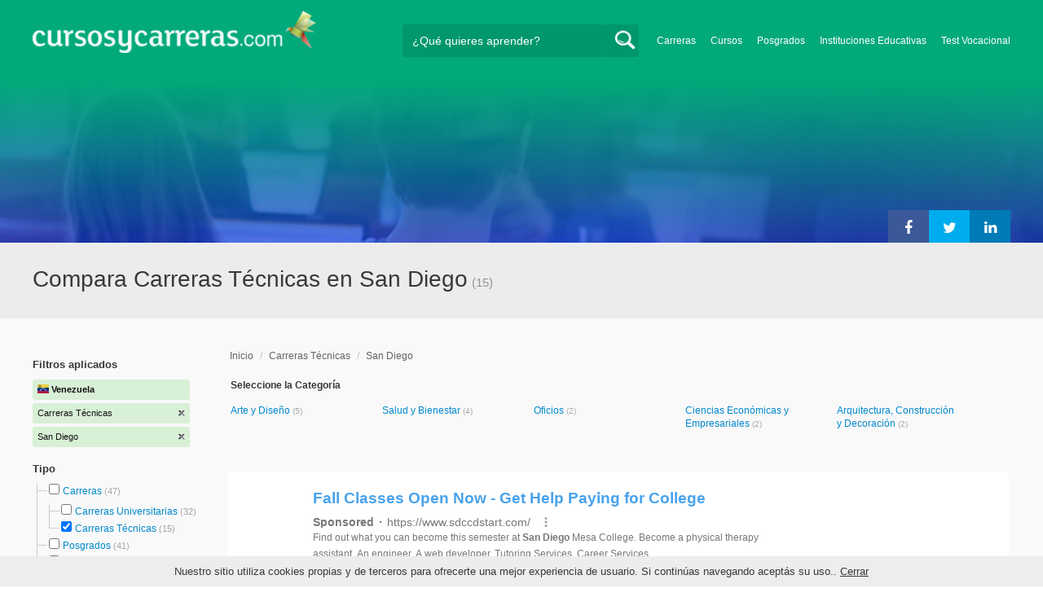

--- FILE ---
content_type: text/html; charset=utf-8
request_url: https://www.cursosycarreras.com.ve/carreras-tecnicas-san-diego-TZ-3-11850
body_size: 136487
content:
<!DOCTYPE html>
<!--[if lt IE 7]>
<html lang="es" class="no-js lt-ie9 lt-ie8 lt-ie7"> <![endif]-->
<!--[if IE 7]>
<html lang="es" class="no-js lt-ie9 lt-ie8"> <![endif]-->
<!--[if IE 8]>
<html lang="es" class="no-js lt-ie9"> <![endif]-->
<!--[if gt IE 8]><!-->
<html lang="es" class="no-js"> <!--<![endif]-->
<head>
		<meta charset="utf-8">
	<meta name="viewport" content="width=device-width, initial-scale=1">
	<link rel="dns-prefetch" href="//d2wu8443505y4l.cloudfront.net/">
	<link rel="dns-prefetch" href="//fonts.googleapis.com/">
	<link rel="dns-prefetch" href="//www.google-analytics.com/">
	<link rel="dns-prefetch" href="//ajax.googleapis.com/">
	<link rel="dns-prefetch" href="//cdnjs.cloudflare.com/">
	<link rel="dns-prefetch" href="//connect.facebook.net/">
	<title>▷ Compara Carreras Técnicas en San Diego - Cursosycarreras.com.ve</title>
	
			<link rel="amphtml" href="https://www.cursosycarreras.com.ve/amp/carreras-tecnicas-san-diego-TZ-3-11850" />
	
	<meta name="description"
		  content="Compara 3 universidades en San Diego. Información relevante para decidir tu futuro profesional. Asesórate gratuitamente!">
		<!--[if IE]>
	<script src="https://cdnjs.cloudflare.com/ajax/libs/html5shiv/3.7.3/html5shiv.min.js"></script><![endif]-->
    <script src="/js/vendor/fallback.min.js"></script>
	<link rel="manifest" href="/manifest.json">


    <link rel="stylesheet" href="/css/directory.critical.min.css?buster=20250924131428" /><link rel="preload" href="/css/default.min.css?buster=20250924131428" as="style"><script>fallback.load({"default": "/css/default.min.css?buster=20250924131428"});</script><link rel="preload" href="/css/fonts.min.css?buster=20250924131428" as="style"><script>fallback.load({"fonts": "/css/fonts.min.css?buster=20250924131428"});</script>
			<link rel="icon" type="image/png" href="https://d2wu8443505y4l.cloudfront.net/img/static/cyc.ico">
		<meta name="robots" content="index,follow">
	<script type="text/javascript">
		var translation_list = 'solicitó información';
		var btnMore = 'Ver Más';
		var btnLess = 'Ver Menos';
		var btnFiltrar = 'FILTRAR';

		var language_id = 8;
		var fb_lang = 'es_LA';
		var gplus_lang = 'es-419';
		var domain_id = 10;
		var fb_app_id = "1749009852037344";
		var category_js = 'category-8.js';
		var origin = "Venezuela";

		var seguirLeyendo = 'Seguir leyendo';
		var priceFilters = '';
		var priceSymbol = 'Bs';
        var busterHash = '20250924131428';
	</script>
		<script src="/js/directory.loader.min.js?buster=20250924131428"></script>
    <!-- PROD-1813 -->
    <script>
        var ua_parsed_device = {};
        var parser;
    </script>

	<style type="text/css">
		.ui-autocomplete {
			max-height: 300px;
			overflow-y: auto;
			overflow-x: hidden;
			padding: 0px;
			width: 288px !important;
		}

		* html .ui-autocomplete {
			height: 300px;
		}

		.ui-widget-content {
			background: #168CF8;
			border: 0px;
		}
		.ui-menu .ui-menu-item a {
			color: #FFFFFF;
		}
		.ui-menu .ui-menu-item a:hover {
			color: #000000;
		}
		@media (min-width: 0px) and (max-width: 1000px) {
			.ui-autocomplete {
				width: 259px !important;
			}
		}
	</style>

		
	
                    <script>
                    (function(i,s,o,g,r,a,m){i["GoogleAnalyticsObject"]=r;i[r]=i[r]||function(){
                    (i[r].q=i[r].q||[]).push(arguments)},i[r].l=1*new Date();a=s.createElement(o),
                    m=s.getElementsByTagName(o)[0];a.async=1;a.src=g;m.parentNode.insertBefore(a,m)
                    })(window,document,"script","//www.google-analytics.com/analytics.js","ga");

                    ga("create", "UA-2039841-1", "auto", {"legacyCookieDomain": "www.cursosycarreras.com.ve", "useAmpClientId": true});

                    ga(function(tracker) {
                        var clientId = tracker.get("clientId");
                        $(document).ready(function () {
                            fallback.ready(function() {
                                $.cookie("ga_client_id", clientId), { path: "/" };
                            });
                        });
                    });

                    
                    ga("send", "pageview");

                    var _gaq = _gaq || [];
                    _gaq.push(["_setAccount", "UA-2039841-1"]);
                    _gaq.push(["_setLocalGifPath", "https://d2wu8443505y4l.cloudfront.net/img/ga_track.gif"]);
                    _gaq.push(["_setLocalServerMode"]);

                    _gaq.push(["_trackPageview"]);

                    (function() {var ga = document.createElement("script"); ga.type = "text/javascript"; ga.async = true;
                    ga.src = ("https:" == document.location.protocol ? "https://" : "http://") + "stats.g.doubleclick.net/dc.js";
                    var s = document.getElementsByTagName("script")[0]; s.parentNode.insertBefore(ga, s);}
                    )();
                    </script>

                    <!-- Google tag (gtag.js) -->
                    <script async src="https://www.googletagmanager.com/gtag/js?id=UA-2039841-1"></script>
                    <script>
                        window.dataLayer = window.dataLayer || [];
                        function gtag(){dataLayer.push(arguments);}
                        gtag("js", new Date());

                        gtag("config", "UA-2039841-1");    // Universal Analytics property.
                        gtag("config", "G-35JK6PK5WB", { "groups": "GA4" }); // G4
                    </script>
                <script data-ad-client='ca-pub-5320490643873369' async src='https://pagead2.googlesyndication.com/pagead/js/adsbygoogle.js'></script><script>function get_enhanced_conversion_data(){}</script>    
            <script>
            fallback.ready(['jQuery', 'jQuery.cookie'],function() {
                $(document).ready(function () {
                    function getParam(p) {
                        var match = RegExp('[?&]' + p + '=([^&]*)').exec(window.location.search);
                        return match && decodeURIComponent(match[1].replace(/\+/g, ' '));
                    }

                    function addGclid() {
                        var gclidParam = getParam('gclid');
                        if(gclidParam){
                            $.cookie('ga_gclid_ck', gclidParam, { path: '/', expires: 90 })
                        }
                    }

                    addGclid();

                })
            });
            </script>        <!-- Facebook Pixel Code -->
    <script>
    !function(f,b,e,v,n,t,s){if(f.fbq)return;n=f.fbq=function(){n.callMethod?
    n.callMethod.apply(n,arguments):n.queue.push(arguments)};if(!f._fbq)f._fbq=n;
    n.push=n;n.loaded=!0;n.version='2.0';n.queue=[];t=b.createElement(e);t.async=!0;
    t.src=v;s=b.getElementsByTagName(e)[0];s.parentNode.insertBefore(t,s)}(window,
    document,'script','https://connect.facebook.net/en_US/fbevents.js');

    fbq('init', '450204055122340');
    fbq('init', '211195203891851');
    fbq('track', "PageView");
    </script>
    <noscript><img height="1" width="1" style="display:none"
    src="https://www.facebook.com/tr?id=450204055122340&ev=PageView&noscript=1"
    /><img height="1" width="1" style="display:none"
    src="https://www.facebook.com/tr?id=211195203891851&ev=PageView&noscript=1"
    /></noscript>
    <!-- End Facebook Pixel Code -->

	<!-- Twitter single-event website tag code -->
	<script src="//platform.twitter.com/oct.js" type="text/javascript"></script>
	<noscript>
	<img height="1" width="1" style="display:none;" alt="" src="https://analytics.twitter.com/i/adsct?txn_id=nx6a2&p_id=Twitter&tw_sale_amount=0&tw_order_quantity=0" />
	<img height="1" width="1" style="display:none;" alt="" src="//t.co/i/adsct?txn_id=nx6a2&p_id=Twitter&tw_sale_amount=0&tw_order_quantity=0" />
	</noscript>
	<!-- End Twitter single-event website tag code -->
	            <script src="/js/vendor/newrelic.js"></script>
    
	</head>
<body>

        <!-- Google Tag Manager (noscript) -->
        <noscript><iframe src='https://www.googletagmanager.com/ns.html?id=GTM-WM6VVMZ'
        height='0' width='0' style='display:none;visibility:hidden'></iframe></noscript>
        <!-- End Google Tag Manager (noscript) -->
        <div class="gdpr-advice"><span>Nuestro sitio utiliza cookies propias y de terceros para ofrecerte una mejor experiencia de usuario. Si continúas navegando aceptás su uso.. <a href="#">Cerrar</a></span></div>
<script>
  //cuando se carga facebook.min.js a este FB.init no le da bola
  //to refactor, ver si realmente es necesario dejarlo aca
  window.fbAsyncInit = function() {
    FB.init({
      appId      : fb_app_id,
      xfbml      : true,
      version    : 'v4.0'
    });
  };

  (function(d, s, id){
     var js, fjs = d.getElementsByTagName(s)[0];
     if (d.getElementById(id)) {return;}
     js = d.createElement(s); js.id = id;
     js.src = "//connect.facebook.net/"+fb_lang+"/all.js";
     fjs.parentNode.insertBefore(js, fjs);
   }(document, 'script', 'facebook-jssdk'));

    </script>
<div id="fb-root"></div>
<div class="site-background">
	<div class="wrap">
		<header class="header2">
			<div class="wr1">
				<nav class="header-logo2">
						                    <h4 id="header-logo-def">
	                        <a
	                        	href="https://www.cursosycarreras.com.ve/"
	                        	title="www.cursosycarreras.com.ve">
	                            <picture>
                                    <source srcset="https://d2wu8443505y4l.cloudfront.net/img/static/logo-10.png" media="(max-width: 1000px)">
                                    <img
		                            	src="https://d2wu8443505y4l.cloudfront.net/img/static/logo_cyc.webp"
		                            	alt="www.cursosycarreras.com.ve">
                                </picture>
	                        </a>
	                    </h4>
	                				</nav>
                				<div class="menu-btn"  onclick="toggleMenu()"></div>
				<div class="search-btn"></div>
				<div class="menu-options" id="menu-options">
					<ul>
						<li><a href="https://www.cursosycarreras.com.ve/carreras-T-16">Carreras</a></li><li><a href="https://www.cursosycarreras.com.ve/cursos-T-1">Cursos</a></li><li><a href="https://www.cursosycarreras.com.ve/posgrados-T-4">Posgrados</a></li><li><a href="https://www.cursosycarreras.com.ve/instituciones-educativas-venezuela">Instituciones Educativas</a></li><li><a href="https://www.cursosycarreras.com.ve/test_vocacional_orientacion_vocacional.php">Test Vocacional</a></li>					</ul>
				</div>


				<div id="buscador-collapsable">
										<form action="https://www.cursosycarreras.com.ve/search" method="get" class="left search-form validate-search-form active" >
												<input name="q" type="text"
							   class="buscador active"  value=""							   placeholder="¿Qué quieres aprender?"/>
						<input type="submit" value="" class="search_button"/>
						<a href="" class="cross">X</a>
					</form>
				</div>
                				<br class="clr">
			</div>



			                    					<div id="categoryBanner">
				    	<div class="banner-container" style="background-image: url('https://d2wu8443505y4l.cloudfront.net/img/types/desktop/carreras-tecnicas-3.webp');">
				    		<div class="banner-gradient-opacity blue">
					    		<div class="content-wrapper-relative-container">
					    													<ul class="social-share cf">
											<li><a title="Compartir en Linkedin" class="linktin pop-upper" href="https://www.linkedin.com/shareArticle?mini=true&amp;url=https://www.cursosycarreras.com.ve/carreras-tecnicas-san-diego-TZ-3-11850&amp;title=▷ Compara Carreras Técnicas en San Diego - Cursosycarreras.com.ve&amp;summary=undefined&amp;source=" onclick="return shareWindow(this.href, 520, 350);"><i class="fa fa-linkedin"></i></a></li>
											<li><a title="Compartir en Twitter" class="tivitir pop-upper" href="https://twitter.com/home?status=https://www.cursosycarreras.com.ve/carreras-tecnicas-san-diego-TZ-3-11850" onclick="return shareWindow(this.href, 520, 350);"><i class="fa fa-twitter"></i></a></li>
											<li><a title="Compartir en Facebook" class="feysbuk pop-upper" href="https://www.facebook.com/sharer/sharer.php?u=https://www.cursosycarreras.com.ve/carreras-tecnicas-san-diego-TZ-3-11850&amp;t=▷ Compara Carreras Técnicas en San Diego - Cursosycarreras.com.ve" onclick="return shareWindow(this.href, 520, 350);"><i class="fa fa-facebook"></i></a></li>
										</ul>
																		</div>
							</div>
				    	</div>
					</div>
					


			
			<!--Franja con nombre de categoria -->
								<div class="search-result-text hide_mobile ">
						<div class="content-wrapper">
														<h1 class="left span_h ">
								<strong>Compara Carreras Técnicas en San Diego</strong><span style='padding-left: 5px;'>(15)</span>							</h1>
														<br class="clr">
						</div>
					</div>
					
		</header>





		<div class="wrapper">
			<section role="main" id="main-content">
				
		<div id="categoryBanner_mobile">
	    <div style="background-image: url('https://d2wu8443505y4l.cloudfront.net/img/types/mobile/carreras-tecnicas-3.webp');">
	    	<div class="banner-gradient-opacity blue"></div>
	    </div>
	</div>

<!-- PROD-845 -->
<script>
	var show_comparator_preview = false;

	var site_url = "https://www.cursosycarreras.com.ve/";
</script>

<!-- PROD-1187 -->
<script>
	fallback.ready(function(){
		$(document).ready(function(){
			window.googletag = window.googletag || {cmd: []};
googletag.cmd.push(function() {
	googletag.defineSlot('/4068930/LISTADOS_DK_1_VE', [217, 409], 'div-LISTADOS_DK_1_VE').addService(googletag.pubads());
	googletag.defineSlot('/4068930/LISTADOS_DK_2_VE', [961, 162], 'div-LISTADOS_DK_2_VE').addService(googletag.pubads());
	googletag.defineSlot('/4068930/LISTADOS_MOBILE_AMP_1_VE', [300, 200], 'div-LISTADOS_MOBILE_AMP_1_VE').addService(googletag.pubads());
	googletag.defineSlot('/4068930/LISTADOS_MOBILE_AMP_2_VE', [300, 200], 'div-LISTADOS_MOBILE_AMP_2_VE').addService(googletag.pubads());
	googletag.pubads().enableSingleRequest();
	googletag.pubads().collapseEmptyDivs();
	googletag.enableServices();
});
if($(document).width() >= 1000){
	googletag.cmd.push(function() { googletag.display('div-LISTADOS_DK_1_VE'); });
	googletag.cmd.push(function() { googletag.display('div-LISTADOS_DK_2_VE'); });
}
else{
	googletag.cmd.push(function() { googletag.display('div-LISTADOS_MOBILE_AMP_1_VE'); });
	googletag.cmd.push(function() { googletag.display('div-LISTADOS_MOBILE_AMP_2_VE'); });
}

			function DFPBannerFixed(element){
				if(element.length){
					element.css('position', 'relative');
					element.css('top', 'unset');

					var position = element.offset();
					var scrollTop = $(window).scrollTop();
					
					if(position.top < scrollTop){
						element.css('position', 'fixed');
						element.css('top', '0px');
					}else{
						element.css('position', 'relative');
						element.css('top', 'unset');
					}
				}
			}

			function removeDFPBannerListadosMobileAmp1OnDK(){
				if($(window).width() >= 1000){
					if($('.DFPBanner_LISTADOS_MOBILE_AMP_1').length){
						$('.DFPBanner_LISTADOS_MOBILE_AMP_1').remove();
					}
				}
			}
			
			removeDFPBannerListadosMobileAmp1OnDK();
			DFPBannerFixed($('.DFPBanner_LISTADOS_DK_1'));
			$(window).scroll( function(){
		        DFPBannerFixed($('.DFPBanner_LISTADOS_DK_1'));
		    });
				});
	});

	// PROD-1873
	var whatsapp_lead = null;
	var whatsapp_lead_province_name = null;
	var whatsapp_lead_group_url = null;
</script>



<a href="#form_not_multi" id="foo" class="fancybox_nm" style="display: none"></a>
<div id="form_not_multi"></div>
<div class="search-result search-result-no-border-top">
	<div class="search-result-text show_mobile_only categoryImageHeightFix">
		<div class="content-wrapper">
							<h1 class="left span_h ">
				<strong>Compara Carreras Técnicas en San Diego</strong>				<span class="left" style="vertical-align: top;padding-left: 5px;">(15)</span>
			</h1>

			<br class="clr">
		</div>
	</div>

	<article class="results-bottom">
		
			<!-- CUSTOM_LISTADOS_MOB_1 --><div id='ad_placement_mob5113647666'></div>			
				<script>
				var slot_mob5113647666_loaded = false;
				var adsCustomLoaded = false;
				var w = window.innerWidth || document.documentElement.clientWidth || document.body.clientWidth;

				if(!adsCustomLoaded) {
					fallback.load({'googleAltLoader': ['https://www.google.com/adsense/search/async-ads.js']});	
					adsCustomLoaded = true;
				}				

				fallback.ready(['googleAltLoader','jQuery', 'jQuery.cookie'], function() {
					var isGclidCookie = typeof($.cookie('ga_gclid_ck')) !== 'undefined';

					if(!isGclidCookie) {
						if(($(window).width() < 1000 && true) || ($(window).width() >= 1000 && false)) {
							var html_mob5113647666 = "<div class='' id='adsense_mob5113647666' style='margin-bottom:30px;'></div>";
							$('#ad_placement_mob5113647666').html(html_mob5113647666);
							$( 'body' ).on( 'adsense:show_mob5113647666', function() {
								if(!slot_mob5113647666_loaded) {
									var pageOptions = {
									  
			  "pubId" : "partner-pub-5320490643873369",
			  "query" : "Compara Carreras Técnicas en San Diego",
			  "styleId": "5113647666",
			  "number" : "3"
			
									};

									var adblock1 = { 
									  'container' : 'adsense_mob5113647666'
									  
									};

						            _googCsa('ads', pageOptions, adblock1);					

									slot_mob5113647666_loaded = true;
								}				
							});	

				        	var initialScrollPos = $(document).scrollTop();
				        	var initialElTop = $('#adsense_mob5113647666').position().top;
				        	if(initialElTop - initialScrollPos < 1000) {
				        		if(!slot_mob5113647666_loaded) {
				        			$( 'body').trigger( 'adsense:show_mob5113647666');	
				        		}
				        	}
					        $(window).scroll(function(e){
					        	var scrollPos = $(document).scrollTop();
					        	var elTop = $('#adsense_mob5113647666').position().top;
					        	if(elTop - scrollPos < 1000) {
					        		if(!slot_mob5113647666_loaded) {
					        			$( 'body' ).trigger( 'adsense:show_mob5113647666');	
					        		}
					        	}
					        });

						} 						
					}

				});					
				</script>
				
				<div class="content-wrapper">
			<div id="filter-mobile-wrapper">
				<div class="applied-filters">
					<ul>
										<li>
			<a href="https://www.cursosycarreras.com.ve/san-diego-Z-11850">
				<span class="text">Carreras Técnicas</span>
				<span class="close right">
				</span>
			</a>
		</li>
			<li>
			<a href="https://www.cursosycarreras.com.ve/carreras-tecnicas-T-3">
				<span class="text">San Diego</span>
				<span class="close right">
				</span>
			</a>
		</li>
			
					</ul>
				</div>
				<div id="btn-filtrar">FILTRAR</div>
			</div>
			<aside class="left" id="aside-left">
	<!-- PROD-633 slot: LISTADOS_DK_1 -->
		<form id="faceted_nav_form" name="faceted_nav_form" action="/search">
		<div class="filter-box applied-filters">
			<div class="title">Filtros aplicados</div>
			<nav>
				<ul>
					<li>
						<a href="">
							<span class="flag ve" ></span>
							<span class="text_country">Venezuela</span>
						</a>
					</li>
									<li>
			<a href="https://www.cursosycarreras.com.ve/san-diego-Z-11850">
				<span class="text">Carreras Técnicas</span>
				<span class="close right">
				</span>
			</a>
		</li>
			<li>
			<a href="https://www.cursosycarreras.com.ve/carreras-tecnicas-T-3">
				<span class="text">San Diego</span>
				<span class="close right">
				</span>
			</a>
		</li>
			
				</ul>
			</nav>
		</div>

		
					<div class="filter-box location checkbox">
				<div class="title">Tipo</div>
				<nav>
					<ul>
						<li class="first-node"></label>
							<ul class="child-filters"><li class="first-node SearchTypeTracking" id="Carreras">
								<label>
								<input type="checkbox" name="type_id" data-level="0" class="level_0" data-route="search"  data-url="https://www.cursosycarreras.com.ve/carreras-san-diego-TZ-16-11850" value="16"  />
									<a href="https://www.cursosycarreras.com.ve/carreras-san-diego-TZ-16-11850" title="Carreras">Carreras</a><span> (47)</span><br class="clr">
								</label><ul class="child-filters"><li class="first-node SearchTypeTracking" id="Carreras-Universitarias">
								<label>
								<input type="checkbox" name="type_id" data-level="1" class="level_1" data-route="search"  data-url="https://www.cursosycarreras.com.ve/carreras-universitarias-san-diego-TZ-2-11850" value="2"  />
									<a href="https://www.cursosycarreras.com.ve/carreras-universitarias-san-diego-TZ-2-11850" title="Carreras Universitarias">Carreras Universitarias</a><span> (32)</span><br class="clr">
								</label></li><li class="last-node SearchTypeTracking" id="Carreras-Técnicas">
								<label>
								<input type="checkbox" name="type_id" data-level="1" class="level_1" data-route="search"  data-url="https://www.cursosycarreras.com.ve/san-diego-Z-11850" value="3" checked />
									<a href="https://www.cursosycarreras.com.ve/san-diego-Z-11850" title="Carreras Técnicas">Carreras Técnicas</a><span> (15)</span><br class="clr">
								</label></li></ul></li><li class=" SearchTypeTracking" id="Posgrados">
								<label>
								<input type="checkbox" name="type_id" data-level="0" class="level_0" data-route="search"  data-url="https://www.cursosycarreras.com.ve/posgrados-san-diego-TZ-4-11850" value="4"  />
									<a href="https://www.cursosycarreras.com.ve/posgrados-san-diego-TZ-4-11850" title="Posgrados">Posgrados</a><span> (41)</span><br class="clr">
								</label></li><li class="last-node SearchTypeTracking" id="Cursos">
								<label>
								<input type="checkbox" name="type_id" data-level="0" class="level_0" data-route="search"  data-url="https://www.cursosycarreras.com.ve/cursos-san-diego-TZ-1-11850" value="1"  />
									<a href="https://www.cursosycarreras.com.ve/cursos-san-diego-TZ-1-11850" title="Cursos">Cursos</a><span> (34)</span><br class="clr">
								</label></li></ul>						</li>
					</ul>
				</nav>
				<br>
			</div>
		
		
		
							<div class="filter-box method checkbox">
				<div class="title">Modalidad de Enseñanza</div>
				<nav>
					<ul>
																				<li id="Online" class="SearchMethodTracking">
								<label>
									<input name="method_id" type="checkbox" data-route="search" data-url="https://www.cursosycarreras.com.ve/carreras-tecnicas-san-diego-online-TZM-3-11850-3" value="3"  />
									<a href="https://www.cursosycarreras.com.ve/carreras-tecnicas-san-diego-online-TZM-3-11850-3">Online </a><span>(12)</span>
									<br class="clr">
								</label>
							</li>
																				<li id="Presencial" class="SearchMethodTracking">
								<label>
									<input name="method_id" type="checkbox" data-route="search" data-url="https://www.cursosycarreras.com.ve/carreras-tecnicas-san-diego-presencial-TZM-3-11850-1" value="1"  />
									<a href="https://www.cursosycarreras.com.ve/carreras-tecnicas-san-diego-presencial-TZM-3-11850-1">Presencial </a><span>(3)</span>
									<br class="clr">
								</label>
							</li>
											</ul>
				</nav>
			</div>
				
		
							<div class="filter-box location checkbox">
				<div class="title">Ubicación</div>
										<nav>
						<ul>

						<li class="first-node"><label><a href="" class="country_a">Venezuela   </a><span>(678)</span></label>
							<ul class="child-filters"><li class="first-node SearchZoneTracking" id="Zulia">
								<label>
								<input type="checkbox" name="zone_id" data-level="1" class="level_1" data-route="search"  data-url="https://www.cursosycarreras.com.ve/carreras-tecnicas-zulia-TZ-3-11762" value="11762"  />
									<a href="https://www.cursosycarreras.com.ve/carreras-tecnicas-zulia-TZ-3-11762">Zulia</a><span> (140)</span><br class="clr">
                                </label></li><li class=" SearchZoneTracking" id="Distrito-Capital">
								<label>
								<input type="checkbox" name="zone_id" data-level="1" class="level_1" data-route="search"  data-url="https://www.cursosycarreras.com.ve/carreras-tecnicas-distrito-capital-TZ-3-11748" value="11748"  />
									<a href="https://www.cursosycarreras.com.ve/carreras-tecnicas-distrito-capital-TZ-3-11748">Distrito Capital</a><span> (78)</span><br class="clr">
                                </label></li><li class=" SearchZoneTracking" id="Carabobo">
								<label>
								<input type="checkbox" name="zone_id" data-level="1" class="level_1" data-route="search"  data-url="https://www.cursosycarreras.com.ve/carreras-tecnicas-carabobo-TZ-3-11744" value="11744"  />
									<a href="https://www.cursosycarreras.com.ve/carreras-tecnicas-carabobo-TZ-3-11744">Carabobo</a><span> (77)</span><br class="clr">
                                </label><ul class="child-filters"><li class="first-node SearchZoneTracking" id="Naguanagua">
								<label>
								<input type="checkbox" name="zone_id" data-level="2" class="level_2" data-route="search"  data-url="https://www.cursosycarreras.com.ve/carreras-tecnicas-naguanagua-TZ-3-11848" value="11848"  />
									<a href="https://www.cursosycarreras.com.ve/carreras-tecnicas-naguanagua-TZ-3-11848">Naguanagua</a><span> (41)</span><br class="clr">
                                </label></li><li class=" SearchZoneTracking" id="Valencia">
								<label>
								<input type="checkbox" name="zone_id" data-level="2" class="level_2" data-route="search"  data-url="https://www.cursosycarreras.com.ve/carreras-tecnicas-valencia-TZ-3-11852" value="11852"  />
									<a href="https://www.cursosycarreras.com.ve/carreras-tecnicas-valencia-TZ-3-11852">Valencia</a><span> (31)</span><br class="clr">
                                </label></li><li class=" SearchZoneTracking" id="Puerto-Cabello">
								<label>
								<input type="checkbox" name="zone_id" data-level="2" class="level_2" data-route="search"  data-url="https://www.cursosycarreras.com.ve/carreras-tecnicas-puerto-cabello-TZ-3-11849" value="11849"  />
									<a href="https://www.cursosycarreras.com.ve/carreras-tecnicas-puerto-cabello-TZ-3-11849">Puerto Cabello</a><span> (19)</span><br class="clr">
                                </label></li><li class=" SearchZoneTracking" id="Guacara">
								<label>
								<input type="checkbox" name="zone_id" data-level="2" class="level_2" data-route="search"  data-url="https://www.cursosycarreras.com.ve/carreras-tecnicas-guacara-TZ-3-11842" value="11842"  />
									<a href="https://www.cursosycarreras.com.ve/carreras-tecnicas-guacara-TZ-3-11842">Guacara</a><span> (19)</span><br class="clr">
                                </label></li><li class="last-node SearchZoneTracking" id="San-Diego">
								<label>
								<input type="checkbox" name="zone_id" data-level="2" class="level_2" data-route="search"  data-url="https://www.cursosycarreras.com.ve/carreras-tecnicas-T-3" value="11850" checked />
									<a href="https://www.cursosycarreras.com.ve/carreras-tecnicas-T-3">San Diego</a><span> (15)</span><br class="clr">
                                </label></li></ul></li><li class=" SearchZoneTracking" id="Anzoátegui">
								<label>
								<input type="checkbox" name="zone_id" data-level="1" class="level_1" data-route="search"  data-url="https://www.cursosycarreras.com.ve/carreras-tecnicas-anzoategui-TZ-3-11739" value="11739"  />
									<a href="https://www.cursosycarreras.com.ve/carreras-tecnicas-anzoategui-TZ-3-11739">Anzoátegui</a><span> (51)</span><br class="clr">
                                </label></li><li class=" SearchZoneTracking" id="Aragua">
								<label>
								<input type="checkbox" name="zone_id" data-level="1" class="level_1" data-route="search"  data-url="https://www.cursosycarreras.com.ve/carreras-tecnicas-aragua-TZ-3-11741" value="11741"  />
									<a href="https://www.cursosycarreras.com.ve/carreras-tecnicas-aragua-TZ-3-11741">Aragua</a><span> (40)</span><br class="clr">
                                </label></li><li class=" SearchZoneTracking" id="Monagas">
								<label>
								<input type="checkbox" name="zone_id" data-level="1" class="level_1" data-route="search"  data-url="https://www.cursosycarreras.com.ve/carreras-tecnicas-monagas-TZ-3-11754" value="11754"  />
									<a href="https://www.cursosycarreras.com.ve/carreras-tecnicas-monagas-TZ-3-11754">Monagas</a><span> (35)</span><br class="clr">
                                </label></li><li class=" SearchZoneTracking" id="Táchira">
								<label>
								<input type="checkbox" name="zone_id" data-level="1" class="level_1" data-route="search"  data-url="https://www.cursosycarreras.com.ve/carreras-tecnicas-tachira-TZ-3-11758" value="11758"  />
									<a href="https://www.cursosycarreras.com.ve/carreras-tecnicas-tachira-TZ-3-11758">Táchira</a><span> (31)</span><br class="clr">
                                </label></li><li class=" SearchZoneTracking" id="Lara">
								<label>
								<input type="checkbox" name="zone_id" data-level="1" class="level_1" data-route="search"  data-url="https://www.cursosycarreras.com.ve/carreras-tecnicas-lara-TZ-3-11751" value="11751"  />
									<a href="https://www.cursosycarreras.com.ve/carreras-tecnicas-lara-TZ-3-11751">Lara</a><span> (30)</span><br class="clr">
                                </label></li><li class=" SearchZoneTracking" id="Bolívar">
								<label>
								<input type="checkbox" name="zone_id" data-level="1" class="level_1" data-route="search"  data-url="https://www.cursosycarreras.com.ve/carreras-tecnicas-bolivar-TZ-3-11743" value="11743"  />
									<a href="https://www.cursosycarreras.com.ve/carreras-tecnicas-bolivar-TZ-3-11743">Bolívar</a><span> (30)</span><br class="clr">
                                </label></li><li class=" SearchZoneTracking" id="Nueva-Esparta">
								<label>
								<input type="checkbox" name="zone_id" data-level="1" class="level_1" data-route="search"  data-url="https://www.cursosycarreras.com.ve/carreras-tecnicas-nueva-esparta-TZ-3-11755" value="11755"  />
									<a href="https://www.cursosycarreras.com.ve/carreras-tecnicas-nueva-esparta-TZ-3-11755">Nueva Esparta</a><span> (25)</span><br class="clr">
                                </label></li><li class=" SearchZoneTracking" id="Falcón">
								<label>
								<input type="checkbox" name="zone_id" data-level="1" class="level_1" data-route="search"  data-url="https://www.cursosycarreras.com.ve/carreras-tecnicas-falcon-TZ-3-11749" value="11749"  />
									<a href="https://www.cursosycarreras.com.ve/carreras-tecnicas-falcon-TZ-3-11749">Falcón</a><span> (25)</span><br class="clr">
                                </label></li><li class=" SearchZoneTracking" id="Trujillo">
								<label>
								<input type="checkbox" name="zone_id" data-level="1" class="level_1" data-route="search"  data-url="https://www.cursosycarreras.com.ve/carreras-tecnicas-trujillo-TZ-3-11759" value="11759"  />
									<a href="https://www.cursosycarreras.com.ve/carreras-tecnicas-trujillo-TZ-3-11759">Trujillo</a><span> (23)</span><br class="clr">
                                </label></li><li class=" SearchZoneTracking" id="Mérida">
								<label>
								<input type="checkbox" name="zone_id" data-level="1" class="level_1" data-route="search"  data-url="https://www.cursosycarreras.com.ve/carreras-tecnicas-merida-TZ-3-11752" value="11752"  />
									<a href="https://www.cursosycarreras.com.ve/carreras-tecnicas-merida-TZ-3-11752">Mérida</a><span> (22)</span><br class="clr">
                                </label></li><li class=" SearchZoneTracking" id="Vargas">
								<label>
								<input type="checkbox" name="zone_id" data-level="1" class="level_1" data-route="search"  data-url="https://www.cursosycarreras.com.ve/carreras-tecnicas-vargas-TZ-3-11760" value="11760"  />
									<a href="https://www.cursosycarreras.com.ve/carreras-tecnicas-vargas-TZ-3-11760">Vargas</a><span> (20)</span><br class="clr">
                                </label></li><li class=" SearchZoneTracking" id="Guárico">
								<label>
								<input type="checkbox" name="zone_id" data-level="1" class="level_1" data-route="search"  data-url="https://www.cursosycarreras.com.ve/carreras-tecnicas-guarico-TZ-3-11750" value="11750"  />
									<a href="https://www.cursosycarreras.com.ve/carreras-tecnicas-guarico-TZ-3-11750">Guárico</a><span> (18)</span><br class="clr">
                                </label></li><li class=" SearchZoneTracking" id="Yaracuy">
								<label>
								<input type="checkbox" name="zone_id" data-level="1" class="level_1" data-route="search"  data-url="https://www.cursosycarreras.com.ve/carreras-tecnicas-yaracuy-TZ-3-11761" value="11761"  />
									<a href="https://www.cursosycarreras.com.ve/carreras-tecnicas-yaracuy-TZ-3-11761">Yaracuy</a><span> (17)</span><br class="clr">
                                </label></li><li class="last-node SearchZoneTracking" id="Miranda">
								<label>
								<input type="checkbox" name="zone_id" data-level="1" class="level_1" data-route="search"  data-url="https://www.cursosycarreras.com.ve/carreras-tecnicas-miranda-TZ-3-11753" value="11753"  />
									<a href="https://www.cursosycarreras.com.ve/carreras-tecnicas-miranda-TZ-3-11753">Miranda</a><span> (16)</span><br class="clr">
                                </label></li></ul>						</li>
						</ul>
					</nav>
					<br>
								</div>
		
		
				
		

						
							<div class="filter-box institution checkbox">
				<div class="title">Institución</div>
				<nav>
					<ul>
																				<li id="UAM---Universidad-Arturo-Michelena">
								<label>
									<a href="https://www.cursosycarreras.com.ve/carreras-tecnicas-san-diego-uam-universidad-arturo-michelena-TZI-3-11850-2045"><div class="institution_facet">UAM - Universidad Arturo Michelena</div>  <span class="institution_facet">(6)</span> </a>
									<br class="clr">
								</label>
							</li>
																				<li id="UJMV---Universidad-José-María-Vargas">
								<label>
									<a href="https://www.cursosycarreras.com.ve/carreras-tecnicas-san-diego-universidad-jose-maria-vargas-TZI-3-11850-2017"><div class="institution_facet">UJMV - Universidad José María Vargas</div>  <span class="institution_facet">(6)</span> </a>
									<br class="clr">
								</label>
							</li>
																				<li id="Centro-Art-Escuela-de-Diseño">
								<label>
									<a href="https://www.cursosycarreras.com.ve/carreras-tecnicas-san-diego-centro-art-escuela-de-diseno-TZI-3-11850-2280"><div class="institution_facet">Centro Art Escuela de Diseño</div>  <span class="institution_facet">(3)</span> </a>
									<br class="clr">
								</label>
							</li>
											</ul>
				</nav>
			</div>
					
							<div class="filter-box category checkbox category-facet-mobile">
				<div class="title">Categoría</div>
				<nav>
					<ul>
																				<li id="Arte-y-Diseño" class="SearchCategoryTracking">
								<label>
									<a href="https://www.cursosycarreras.com.ve/carreras-tecnicas-arte-y-diseno-san-diego-TCZ-3-3-11850">Arte y Diseño </a><span>(5)</span>
									<br class="clr">
								</label>
							</li>
																				<li id="Salud-y-Bienestar" class="SearchCategoryTracking">
								<label>
									<a href="https://www.cursosycarreras.com.ve/carreras-tecnicas-salud-y-bienestar-san-diego-TCZ-3-17-11850">Salud y Bienestar </a><span>(4)</span>
									<br class="clr">
								</label>
							</li>
																				<li id="Oficios" class="SearchCategoryTracking">
								<label>
									<a href="https://www.cursosycarreras.com.ve/carreras-tecnicas-oficios-san-diego-TCZ-3-16-11850">Oficios </a><span>(2)</span>
									<br class="clr">
								</label>
							</li>
																				<li id="Ciencias-Económicas-y-Empresariales" class="SearchCategoryTracking">
								<label>
									<a href="https://www.cursosycarreras.com.ve/carreras-tecnicas-ciencias-economicas-y-empresariales-san-diego-TCZ-3-4-11850">Ciencias Económicas y Empresariales </a><span>(2)</span>
									<br class="clr">
								</label>
							</li>
																				<li id="Arquitectura,-Construcción-y-Decoración" class="SearchCategoryTracking">
								<label>
									<a href="https://www.cursosycarreras.com.ve/carreras-tecnicas-arquitectura-construccion-y-decoracion-san-diego-TCZ-3-2-11850">Arquitectura, Construcción y Decoración </a><span>(2)</span>
									<br class="clr">
								</label>
							</li>
											</ul>
				</nav>
			</div>
				
	</form>

	<!-- PROD-1187 -->
	
				<div 
					class='DFPBanner DFPBanner_DK DFPBanner_LISTADOS_DK_1'
					id='div-LISTADOS_DK_1_VE' 
					style='width: 217px; height: 409px;background-color: transparent;'>
					<div class='DFPBanner_name'>DFP_</div>
				</div>
			</aside>			<div class="results-section right">
									<h3 class="breadcrumb">
						<a class="breadcrumb_link" href="https://www.cursosycarreras.com.ve/">Inicio</a> / <a class="breadcrumb_link" href="https://www.cursosycarreras.com.ve/carreras-tecnicas-T-3">Carreras Técnicas</a> / <a class="breadcrumb_link" href="https://www.cursosycarreras.com.ve/carreras-tecnicas-san-diego-TZ-3-11850">San Diego</a>					</h3>
				
				
				
											
		
	<div class="subcategories">
		<h3>Seleccione la Categoría</h3>
		<nav>
			<ul class="cat" >
									<li class="SearchCategoryTracking"><a href="https://www.cursosycarreras.com.ve/carreras-tecnicas-arte-y-diseno-san-diego-TCZ-3-3-11850">Arte y Diseño </a> <span>(5)</span> </li>
														<li class="SearchCategoryTracking"><a href="https://www.cursosycarreras.com.ve/carreras-tecnicas-salud-y-bienestar-san-diego-TCZ-3-17-11850">Salud y Bienestar </a> <span>(4)</span> </li>
														<li class="SearchCategoryTracking"><a href="https://www.cursosycarreras.com.ve/carreras-tecnicas-oficios-san-diego-TCZ-3-16-11850">Oficios </a> <span>(2)</span> </li>
												<li id='ver-mas'><div class='sub-ver-mas'>Ver Más</div><div class="bg-sub-ver-mas"></div></li>
																<li class="SearchCategoryTracking"><a href="https://www.cursosycarreras.com.ve/carreras-tecnicas-ciencias-economicas-y-empresariales-san-diego-TCZ-3-4-11850">Ciencias Económicas y Empresariales </a> <span>(2)</span> </li>
														<li class="SearchCategoryTracking"><a href="https://www.cursosycarreras.com.ve/carreras-tecnicas-arquitectura-construccion-y-decoracion-san-diego-TCZ-3-2-11850">Arquitectura, Construcción y Decoración </a> <span>(2)</span> </li>
									                <li id='ver-menos' style='display:none'><div class='sub-ver-menos'>Ver Menos</div><div class="bg-sub-ver-menos"></div></li>
			</ul>
		</nav>
	</div>

					
					
					
			<!-- CUSTOM_LISTADOS_DK_1 --><div id='ad_placement_9489427202'></div>			
				<script>
				var slot_9489427202_loaded = false;
				var adsCustomLoaded = false;
				var w = window.innerWidth || document.documentElement.clientWidth || document.body.clientWidth;

				if(!adsCustomLoaded) {
					fallback.load({'googleAltLoader': ['https://www.google.com/adsense/search/async-ads.js']});	
					adsCustomLoaded = true;
				}				

				fallback.ready(['googleAltLoader','jQuery', 'jQuery.cookie'], function() {
					var isGclidCookie = typeof($.cookie('ga_gclid_ck')) !== 'undefined';

					if(!isGclidCookie) {
						if(($(window).width() < 1000 && false) || ($(window).width() >= 1000 && true)) {
							var html_9489427202 = "<div class='' id='adsense_9489427202' style='margin-bottom:30px;'></div>";
							$('#ad_placement_9489427202').html(html_9489427202);
							$( 'body' ).on( 'adsense:show_9489427202', function() {
								if(!slot_9489427202_loaded) {
									var pageOptions = {
									  
			  "pubId" : "partner-pub-5320490643873369",
			  "query" : "Compara Carreras Técnicas en San Diego",
			  "styleId": "9489427202",
			  "number" : "4"
			
									};

									var adblock1 = { 
									  'container' : 'adsense_9489427202'
									  
									};

						            _googCsa('ads', pageOptions, adblock1);					

									slot_9489427202_loaded = true;
								}				
							});	

				        	var initialScrollPos = $(document).scrollTop();
				        	var initialElTop = $('#adsense_9489427202').position().top;
				        	if(initialElTop - initialScrollPos < 1000) {
				        		if(!slot_9489427202_loaded) {
				        			$( 'body').trigger( 'adsense:show_9489427202');	
				        		}
				        	}
					        $(window).scroll(function(e){
					        	var scrollPos = $(document).scrollTop();
					        	var elTop = $('#adsense_9489427202').position().top;
					        	if(elTop - scrollPos < 1000) {
					        		if(!slot_9489427202_loaded) {
					        			$( 'body' ).trigger( 'adsense:show_9489427202');	
					        		}
					        	}
					        });

						} 						
					}

				});					
				</script>
				
		
					<!-- PROD-845 -->
					<div class="comparator-preview" style="display:none">
						<div class="button">
							<a href="#" base-url='/comparador?' class="to-comparator">Comparar Seleccionadas (<span id='comparator-quantity'>3</span>)</a>
						</div>
						<div class="versus">
																<div id="comparator-preview-img_216360" class="comparator-preview-logo">
										<button class="remove" data-career_id="216360">&times;</button>
										<img src="https://d2wu8443505y4l.cloudfront.net/img/institutions/2045.webp" alt="">
									</div>
																			<span class="vs">VS</span>
																			<div id="comparator-preview-img_303411" class="comparator-preview-logo">
										<button class="remove" data-career_id="303411">&times;</button>
										<img src="https://d2wu8443505y4l.cloudfront.net/img/institutions/2280_1481657089.webp" alt="">
									</div>
																			<span class="vs">VS</span>
																			<div id="comparator-preview-img_215344" class="comparator-preview-logo">
										<button class="remove" data-career_id="215344">&times;</button>
										<img src="https://d2wu8443505y4l.cloudfront.net/img/institutions/2017.webp" alt="">
									</div>
															</div>
						<br class="clear-both" />
					</div>

					<nav class="result-list" id="result-list-section">
						<ul class="section-ficha-ul">
							<script>
								var grouped_oas_configuration = [];
							</script>
							

									<li class="section-ficha with-call-to-action  with-logo  with-both " id="https://www.cursosycarreras.com.ve/tecnico-superior-universitario-en-fisioterapia-carabobo-san-diego-uam-FO-216360">

										<!-- COMPARATOR CHECKBOX -->
										
										<a href="https://www.cursosycarreras.com.ve/tecnico-superior-universitario-en-fisioterapia-carabobo-san-diego-uam-FO-216360" class="show_mobile_only link_all_card"></a>

										<div id="FO-header" class="show_mobile_only">
											<h2>
												<a href="https://www.cursosycarreras.com.ve/tecnico-superior-universitario-en-fisioterapia-carabobo-san-diego-uam-FO-216360" title="Técnico Superior Universitario en Fisioterapia (San Diego, Carabobo)">Técnico Superior Universitario en Fisioterapia (San Diego, Carabobo)</a>											</h2>
											<hr/>
										</div>

										<div id="FO-container">
																							<div id="FO-logo">
													<a href="https://www.cursosycarreras.com.ve/tecnico-superior-universitario-en-fisioterapia-carabobo-san-diego-uam-FO-216360"><div class="img-logo-shadow"></div></a><img src="https://d2wu8443505y4l.cloudfront.net/img/static/img_loader.gif" data-src="https://d2wu8443505y4l.cloudfront.net/img/institutions/2045.webp" alt="Universidad Arturo Michelena" class="logo" width="166" height="141" border="0" />												</div>
																						<div id="FO-content">
																								<h2 class="hide_mobile">
													<a href="https://www.cursosycarreras.com.ve/tecnico-superior-universitario-en-fisioterapia-carabobo-san-diego-uam-FO-216360" title="Técnico Superior Universitario en Fisioterapia (San Diego, Carabobo)">Técnico Superior Universitario en Fisioterapia (San Diego, Carabobo)</a>												</h2>
												<h3>Universidad Arturo Michelena</h3>
												<p><em>
													PERFIL PROFESIONAL      FUNCIONES   Identifica y analiza opciones terap&eacute;uticas en fisioterapia. Identifica las deficiencias motoras y sensoriales de s&iacute;ndromes enc&eacute;falo medulares. Planifica y ejecuta previa referencia m&eacute;dica programas de tratamiento. Planifica y coordina s ...												</em></p>

																								<h5 class="text-ellipsis-box">
													<a href="https://www.cursosycarreras.com.ve/carreras-tecnicas-fisioterapia-san-diego-TCZ-3-755-11850" class="typea">
													Estudiar Fisioterapia													en San Diego																										</a>


												</h5>
											</div>
										</div>
										<div id="FO-footer" class="FO-footer-mobile ">
											<h5 class="hide_mobile">
												
																								
												<span class='type'>
													Carreras Técnicas																										 - San Diego												</span>
											</h5>

																																		<div class="transparent_tracking"><img width="1" height="1" src="https://d2wu8443505y4l.cloudfront.net/img/static/blank.gif" data-src="https://d2wu8443505y4l.cloudfront.net/img/static/blank.gif" careerId = "216360" /></div>
											                                                                                                    <a
                                                        careerId = "216360"
                                                        data-fancybox-href="https://www.cursosycarreras.com.ve/career_form/216360/2045"
                                                        class="mainModal buttonInfoList fancybox fancybox.ajax "">
                                                        Solicitar información                                                    </a>
                                                																																	<h4 class='ask_price'>
																<span class='hide_mobile'>
																	<a
																		careerid='216360'
																		data-fancybox-href='https://www.cursosycarreras.com.ve/career_form/216360/2045'
																		class='mainModal fancybox fancybox.ajax'>Consultar Precio
																	</a>
																</span></h4>
                                            
                                                                                                                                                        <div class="mobile-info-btn show_mobile_only ">
                                                            <a
                                                                    careerid="216360"
                                                                    data-fancybox-href="https://www.cursosycarreras.com.ve/career_form/216360/2045"
                                                                    class="mobileButtonInfo mainModal fancybox fancybox.ajax">
                                                                Solicitar información                                                            </a>
                                                        </div>
                                                    
																					</div>
									</li>

															

									<li class="section-ficha with-call-to-action  with-logo  with-both " id="https://www.cursosycarreras.com.ve/tecnico-superior-universitario-en-imagenologia-carabobo-san-diego-uam-FO-216361">

										<!-- COMPARATOR CHECKBOX -->
										
										<a href="https://www.cursosycarreras.com.ve/tecnico-superior-universitario-en-imagenologia-carabobo-san-diego-uam-FO-216361" class="show_mobile_only link_all_card"></a>

										<div id="FO-header" class="show_mobile_only">
											<h2>
												<a href="https://www.cursosycarreras.com.ve/tecnico-superior-universitario-en-imagenologia-carabobo-san-diego-uam-FO-216361" title="Técnico Superior Universitario en Imagenología (San Diego, Carabobo)">Técnico Superior Universitario en Imagenología (San Diego, Carabobo)</a>											</h2>
											<hr/>
										</div>

										<div id="FO-container">
																							<div id="FO-logo">
													<a href="https://www.cursosycarreras.com.ve/tecnico-superior-universitario-en-imagenologia-carabobo-san-diego-uam-FO-216361"><div class="img-logo-shadow"></div></a><img src="https://d2wu8443505y4l.cloudfront.net/img/static/img_loader.gif" data-src="https://d2wu8443505y4l.cloudfront.net/img/institutions/2045.webp" alt="Universidad Arturo Michelena" class="logo" width="166" height="141" border="0" />												</div>
																						<div id="FO-content">
																								<h2 class="hide_mobile">
													<a href="https://www.cursosycarreras.com.ve/tecnico-superior-universitario-en-imagenologia-carabobo-san-diego-uam-FO-216361" title="Técnico Superior Universitario en Imagenología (San Diego, Carabobo)">Técnico Superior Universitario en Imagenología (San Diego, Carabobo)</a>												</h2>
												<h3>Universidad Arturo Michelena</h3>
												<p><em>
													PERFIL DE INGRESO  El estudiante que desee ingresar a la carrera deber tener inters por los estudios de la Salud, as como un conocimiento bsico de las ciencias naturales y exactas, haciendo nfasis en la anatoma del cuerpo humano. Asimismo, debe tener vocacin de servicio, disposicin para trabajar en  ...												</em></p>

																								<h5 class="text-ellipsis-box">
													<a href="https://www.cursosycarreras.com.ve/carreras-tecnicas-radiologia-san-diego-TCZ-3-764-11850" class="typea">
													Estudiar Radiología													en San Diego																										</a>


												</h5>
											</div>
										</div>
										<div id="FO-footer" class="FO-footer-mobile ">
											<h5 class="hide_mobile">
												
																								
												<span class='type'>
													Carreras Técnicas																										 - San Diego												</span>
											</h5>

																																		<div class="transparent_tracking"><img width="1" height="1" src="https://d2wu8443505y4l.cloudfront.net/img/static/blank.gif" data-src="https://d2wu8443505y4l.cloudfront.net/img/static/blank.gif" careerId = "216361" /></div>
											                                                                                                    <a
                                                        careerId = "216361"
                                                        data-fancybox-href="https://www.cursosycarreras.com.ve/career_form/216361/2045"
                                                        class="mainModal buttonInfoList fancybox fancybox.ajax "">
                                                        Solicitar información                                                    </a>
                                                																																	<h4 class='ask_price'>
																<span class='hide_mobile'>
																	<a
																		careerid='216361'
																		data-fancybox-href='https://www.cursosycarreras.com.ve/career_form/216361/2045'
																		class='mainModal fancybox fancybox.ajax'>Consultar Precio
																	</a>
																</span></h4>
                                            
                                                                                                                                                        <div class="mobile-info-btn show_mobile_only ">
                                                            <a
                                                                    careerid="216361"
                                                                    data-fancybox-href="https://www.cursosycarreras.com.ve/career_form/216361/2045"
                                                                    class="mobileButtonInfo mainModal fancybox fancybox.ajax">
                                                                Solicitar información                                                            </a>
                                                        </div>
                                                    
																					</div>
									</li>

															

									<li class="section-ficha with-call-to-action  with-logo  with-both " id="https://www.cursosycarreras.com.ve/tecnico-superior-universitario-en-comunicaciones-y-electronica-carabobo-san-diego-uam-FO-216372">

										<!-- COMPARATOR CHECKBOX -->
										
										<a href="https://www.cursosycarreras.com.ve/tecnico-superior-universitario-en-comunicaciones-y-electronica-carabobo-san-diego-uam-FO-216372" class="show_mobile_only link_all_card"></a>

										<div id="FO-header" class="show_mobile_only">
											<h2>
												<a href="https://www.cursosycarreras.com.ve/tecnico-superior-universitario-en-comunicaciones-y-electronica-carabobo-san-diego-uam-FO-216372" title="Técnico Superior Universitario en Comunicaciones y Electrónica (San Diego, Carabobo)">Técnico Superior Universitario en Comunicaciones y Electrónica (San Diego, Carabobo)</a>											</h2>
											<hr/>
										</div>

										<div id="FO-container">
																							<div id="FO-logo">
													<a href="https://www.cursosycarreras.com.ve/tecnico-superior-universitario-en-comunicaciones-y-electronica-carabobo-san-diego-uam-FO-216372"><div class="img-logo-shadow"></div></a><img src="https://d2wu8443505y4l.cloudfront.net/img/static/img_loader.gif" data-src="https://d2wu8443505y4l.cloudfront.net/img/institutions/2045.webp" alt="Universidad Arturo Michelena" class="logo" width="166" height="141" border="0" />												</div>
																						<div id="FO-content">
																								<h2 class="hide_mobile">
													<a href="https://www.cursosycarreras.com.ve/tecnico-superior-universitario-en-comunicaciones-y-electronica-carabobo-san-diego-uam-FO-216372" title="Técnico Superior Universitario en Comunicaciones y Electrónica (San Diego, Carabobo)">Técnico Superior Universitario en Comunicaciones y Electrónica (San Diego, Carabobo)</a>												</h2>
												<h3>Universidad Arturo Michelena</h3>
												<p><em>
													PERFIL PROFESIONAL   FUNCIONESInvestigar nuevas tecnologa para solucionar problemas en comunicacin y electrnica. Disear procesos electrnicos industriales. Evala efectividad, eficiencia y seguridad de sistemas electrnicos y de ingeniera. Administra proyectos de sistema.CONOCIMIENTOSControl de proceso ...												</em></p>

																								<h5 class="text-ellipsis-box">
													<a href="https://www.cursosycarreras.com.ve/carreras-tecnicas-electronica-san-diego-TCZ-3-710-11850" class="typea">
													Estudiar Electrónica													en San Diego																										</a>


												</h5>
											</div>
										</div>
										<div id="FO-footer" class="FO-footer-mobile ">
											<h5 class="hide_mobile">
												
																								
												<span class='type'>
													Carreras Técnicas																										 - San Diego												</span>
											</h5>

																																		<div class="transparent_tracking"><img width="1" height="1" src="https://d2wu8443505y4l.cloudfront.net/img/static/blank.gif" data-src="https://d2wu8443505y4l.cloudfront.net/img/static/blank.gif" careerId = "216372" /></div>
											                                                                                                    <a
                                                        careerId = "216372"
                                                        data-fancybox-href="https://www.cursosycarreras.com.ve/career_form/216372/2045"
                                                        class="mainModal buttonInfoList fancybox fancybox.ajax "">
                                                        Solicitar información                                                    </a>
                                                																																	<h4 class='ask_price'>
																<span class='hide_mobile'>
																	<a
																		careerid='216372'
																		data-fancybox-href='https://www.cursosycarreras.com.ve/career_form/216372/2045'
																		class='mainModal fancybox fancybox.ajax'>Consultar Precio
																	</a>
																</span></h4>
                                            
                                                                                                                                                        <div class="mobile-info-btn show_mobile_only ">
                                                            <a
                                                                    careerid="216372"
                                                                    data-fancybox-href="https://www.cursosycarreras.com.ve/career_form/216372/2045"
                                                                    class="mobileButtonInfo mainModal fancybox fancybox.ajax">
                                                                Solicitar información                                                            </a>
                                                        </div>
                                                    
																					</div>
									</li>

															

									<li class="section-ficha with-call-to-action  with-logo  with-both " id="https://www.cursosycarreras.com.ve/ilustracion-online-FO-303411">

										<!-- COMPARATOR CHECKBOX -->
										
										<a href="https://www.cursosycarreras.com.ve/ilustracion-online-FO-303411" class="show_mobile_only link_all_card"></a>

										<div id="FO-header" class="show_mobile_only">
											<h2>
												<a href="https://www.cursosycarreras.com.ve/ilustracion-online-FO-303411" title="Ilustración (Online)">Ilustración (Online)</a>											</h2>
											<hr/>
										</div>

										<div id="FO-container">
																							<div id="FO-logo">
													<a href="https://www.cursosycarreras.com.ve/ilustracion-online-FO-303411"><div class="img-logo-shadow"></div></a><img src="https://d2wu8443505y4l.cloudfront.net/img/static/img_loader.gif" data-src="https://d2wu8443505y4l.cloudfront.net/img/institutions/2280_1481657089.webp" alt="Centro Art Escuela de Diseño" class="logo" width="166" height="141" border="0" />												</div>
																						<div id="FO-content">
																								<h2 class="hide_mobile">
													<a href="https://www.cursosycarreras.com.ve/ilustracion-online-FO-303411" title="Ilustración (Online)">Ilustración (Online)</a>												</h2>
												<h3>Centro Art Escuela de Diseño</h3>
												<p><em>
													El ilustrador profesional tiene el objetivo de crear mensajes visuales a trav&eacute;s del manejo de t&eacute;cnicas anal&oacute;gicas y digitales, adaptando el lenguaje art&iacute;stico y creativo a las necesidades comunicacionales espec&iacute;ficas del producto o clienteAlcance profesional&nbsp;D ...												</em></p>

																								<h5 class="text-ellipsis-box">
													<a href="https://www.cursosycarreras.com.ve/carreras-tecnicas-dibujo-online-TCM-3-209-3" class="typea">
													Estudiar Dibujo																										online																										</a>


												</h5>
											</div>
										</div>
										<div id="FO-footer" class="FO-footer-mobile ">
											<h5 class="hide_mobile">
												
																								
												<span class='type'>
													Carreras Técnicas													 - 2 Años													 - online												</span>
											</h5>

																						                                                                                                    <a
                                                        careerId = "303411"
                                                        data-fancybox-href="https://www.cursosycarreras.com.ve/career_form/303411/2280"
                                                        class="mainModal buttonInfoList fancybox fancybox.ajax excludeCtrTracking"">
                                                        Solicitar información                                                    </a>
                                                																																	<h4 class='ask_price'>
																<span class='hide_mobile'>
																	<a
																		careerid='303411'
																		data-fancybox-href='https://www.cursosycarreras.com.ve/career_form/303411/2280'
																		class='mainModal fancybox fancybox.ajax'>Consultar Precio
																	</a>
																</span></h4>
                                            
                                                                                                                                                        <div class="mobile-info-btn show_mobile_only ">
                                                            <a
                                                                    careerid="303411"
                                                                    data-fancybox-href="https://www.cursosycarreras.com.ve/career_form/303411/2280"
                                                                    class="mobileButtonInfo mainModal fancybox fancybox.ajax">
                                                                Solicitar información                                                            </a>
                                                        </div>
                                                    
																					</div>
									</li>

															

									<li class="section-ficha with-call-to-action  with-logo  with-both " id="https://www.cursosycarreras.com.ve/contaduria-publicaa-distancia-ujmv-FO-215344">

										<!-- COMPARATOR CHECKBOX -->
										
										<a href="https://www.cursosycarreras.com.ve/contaduria-publicaa-distancia-ujmv-FO-215344" class="show_mobile_only link_all_card"></a>

										<div id="FO-header" class="show_mobile_only">
											<h2>
												<a href="https://www.cursosycarreras.com.ve/contaduria-publicaa-distancia-ujmv-FO-215344" title="Contaduría Pública (Online)">Contaduría Pública (Online)</a>											</h2>
											<hr/>
										</div>

										<div id="FO-container">
																							<div id="FO-logo">
													<a href="https://www.cursosycarreras.com.ve/contaduria-publicaa-distancia-ujmv-FO-215344"><div class="img-logo-shadow"></div></a><img src="https://d2wu8443505y4l.cloudfront.net/img/static/img_loader.gif" data-src="https://d2wu8443505y4l.cloudfront.net/img/institutions/2017.webp" alt="Universidad José María Vargas" class="logo" width="166" height="141" border="0" />												</div>
																						<div id="FO-content">
																								<h2 class="hide_mobile">
													<a href="https://www.cursosycarreras.com.ve/contaduria-publicaa-distancia-ujmv-FO-215344" title="Contaduría Pública (Online)">Contaduría Pública (Online)</a>												</h2>
												<h3>Universidad José María Vargas</h3>
												<p><em>
													Título ofrecido: Licenciado en Contaduría Pública. FACULTAD DE ADMINISTRACIONFACULTAD DE ADMINISTRACION, GERENCIA Y CONTADURIA Fuente:RESUMEN / DESCRIPCI&Oacute;N GENERAL  En la Facultad de Administraci&oacute;n Gerencia y Contadur&iacute;a se ofrece a la juventud venezolana la posibilidad de formar ...												</em></p>

																								<h5 class="text-ellipsis-box">
													<a href="https://www.cursosycarreras.com.ve/carreras-tecnicas-contador-publico-online-TCM-3-290-3" class="typea">
													Estudiar Contador Público																										online																										</a>


												</h5>
											</div>
										</div>
										<div id="FO-footer" class="FO-footer-mobile ">
											<h5 class="hide_mobile">
												
																								
												<span class='type'>
													Carreras Técnicas																										 - online												</span>
											</h5>

																						                                                                                                    <a
                                                        careerId = "215344"
                                                        data-fancybox-href="https://www.cursosycarreras.com.ve/career_form/215344/2017"
                                                        class="mainModal buttonInfoList fancybox fancybox.ajax excludeCtrTracking"">
                                                        Solicitar información                                                    </a>
                                                																																	<h4 class='ask_price'>
																<span class='hide_mobile'>
																	<a
																		careerid='215344'
																		data-fancybox-href='https://www.cursosycarreras.com.ve/career_form/215344/2017'
																		class='mainModal fancybox fancybox.ajax'>Consultar Precio
																	</a>
																</span></h4>
                                            
                                                                                                                                                        <div class="mobile-info-btn show_mobile_only ">
                                                            <a
                                                                    careerid="215344"
                                                                    data-fancybox-href="https://www.cursosycarreras.com.ve/career_form/215344/2017"
                                                                    class="mobileButtonInfo mainModal fancybox fancybox.ajax">
                                                                Solicitar información                                                            </a>
                                                        </div>
                                                    
																					</div>
									</li>

															

									<li class="section-ficha with-call-to-action  with-logo  with-both " id="https://www.cursosycarreras.com.ve/arquitecturaa-distancia-ujmv-FO-215345">

										<!-- COMPARATOR CHECKBOX -->
										
										<a href="https://www.cursosycarreras.com.ve/arquitecturaa-distancia-ujmv-FO-215345" class="show_mobile_only link_all_card"></a>

										<div id="FO-header" class="show_mobile_only">
											<h2>
												<a href="https://www.cursosycarreras.com.ve/arquitecturaa-distancia-ujmv-FO-215345" title="Arquitectura (Online)">Arquitectura (Online)</a>											</h2>
											<hr/>
										</div>

										<div id="FO-container">
																							<div id="FO-logo">
													<a href="https://www.cursosycarreras.com.ve/arquitecturaa-distancia-ujmv-FO-215345"><div class="img-logo-shadow"></div></a><img src="https://d2wu8443505y4l.cloudfront.net/img/static/img_loader.gif" data-src="https://d2wu8443505y4l.cloudfront.net/img/institutions/2017.webp" alt="Universidad José María Vargas" class="logo" width="166" height="141" border="0" />												</div>
																						<div id="FO-content">
																								<h2 class="hide_mobile">
													<a href="https://www.cursosycarreras.com.ve/arquitecturaa-distancia-ujmv-FO-215345" title="Arquitectura (Online)">Arquitectura (Online)</a>												</h2>
												<h3>Universidad José María Vargas</h3>
												<p><em>
													Título ofrecido: Arquitecto. FACULTAD DE ARQUITECTURAFACULTAD DE ARQUITECTURA Y ARTES PL&Aacute;STICAS Fuente:RESUMEN / DESCRIPCI&Oacute;N GENERAL  La Facultad de Arquitectura y Artes Pl&aacute;stica cuenta con las Escuelas de Arquitectura, Dise&ntilde;o Gr&aacute;fico, Historia de las Artes Pl&aacu ...												</em></p>

																								<h5 class="text-ellipsis-box">
													<a href="https://www.cursosycarreras.com.ve/carreras-tecnicas-arquitecto-online-TCM-3-197-3" class="typea">
													Estudiar Arquitectura / Arquitecto																										online																										</a>


												</h5>
											</div>
										</div>
										<div id="FO-footer" class="FO-footer-mobile ">
											<h5 class="hide_mobile">
												
																								
												<span class='type'>
													Carreras Técnicas																										 - online												</span>
											</h5>

																						                                                                                                    <a
                                                        careerId = "215345"
                                                        data-fancybox-href="https://www.cursosycarreras.com.ve/career_form/215345/2017"
                                                        class="mainModal buttonInfoList fancybox fancybox.ajax excludeCtrTracking"">
                                                        Solicitar información                                                    </a>
                                                																																	<h4 class='ask_price'>
																<span class='hide_mobile'>
																	<a
																		careerid='215345'
																		data-fancybox-href='https://www.cursosycarreras.com.ve/career_form/215345/2017'
																		class='mainModal fancybox fancybox.ajax'>Consultar Precio
																	</a>
																</span></h4>
                                            
                                                                                                                                                        <div class="mobile-info-btn show_mobile_only ">
                                                            <a
                                                                    careerid="215345"
                                                                    data-fancybox-href="https://www.cursosycarreras.com.ve/career_form/215345/2017"
                                                                    class="mobileButtonInfo mainModal fancybox fancybox.ajax">
                                                                Solicitar información                                                            </a>
                                                        </div>
                                                    
																					</div>
									</li>

															

									<li class="section-ficha with-call-to-action  with-logo  with-both " id="https://www.cursosycarreras.com.ve/administraciona-distancia-ujmv-FO-215343">

										<!-- COMPARATOR CHECKBOX -->
										
										<a href="https://www.cursosycarreras.com.ve/administraciona-distancia-ujmv-FO-215343" class="show_mobile_only link_all_card"></a>

										<div id="FO-header" class="show_mobile_only">
											<h2>
												<a href="https://www.cursosycarreras.com.ve/administraciona-distancia-ujmv-FO-215343" title="Administración (Online)">Administración (Online)</a>											</h2>
											<hr/>
										</div>

										<div id="FO-container">
																							<div id="FO-logo">
													<a href="https://www.cursosycarreras.com.ve/administraciona-distancia-ujmv-FO-215343"><div class="img-logo-shadow"></div></a><img src="https://d2wu8443505y4l.cloudfront.net/img/static/img_loader.gif" data-src="https://d2wu8443505y4l.cloudfront.net/img/institutions/2017.webp" alt="Universidad José María Vargas" class="logo" width="166" height="141" border="0" />												</div>
																						<div id="FO-content">
																								<h2 class="hide_mobile">
													<a href="https://www.cursosycarreras.com.ve/administraciona-distancia-ujmv-FO-215343" title="Administración (Online)">Administración (Online)</a>												</h2>
												<h3>Universidad José María Vargas</h3>
												<p><em>
													Título ofrecido: Licenciado en Administración. FACULTAD DE ADMINISTRACIONFACULTAD DE ADMINISTRACION, GERENCIA Y CONTADURIA Fuente:RESUMEN / DESCRIPCI&Oacute;N GENERAL  En la Facultad de Administraci&oacute;n Gerencia y Contadur&iacute;a se ofrece a la juventud venezolana la posibilidad de formarse c ...												</em></p>

																								<h5 class="text-ellipsis-box">
													<a href="https://www.cursosycarreras.com.ve/carreras-tecnicas-administracion-de-empresas-general-online-TCM-3-272-3" class="typea">
													Estudiar Administración de Empresas																										online																										</a>


												</h5>
											</div>
										</div>
										<div id="FO-footer" class="FO-footer-mobile ">
											<h5 class="hide_mobile">
												
																								
												<span class='type'>
													Carreras Técnicas																										 - online												</span>
											</h5>

																						                                                                                                    <a
                                                        careerId = "215343"
                                                        data-fancybox-href="https://www.cursosycarreras.com.ve/career_form/215343/2017"
                                                        class="mainModal buttonInfoList fancybox fancybox.ajax excludeCtrTracking"">
                                                        Solicitar información                                                    </a>
                                                																																	<h4 class='ask_price'>
																<span class='hide_mobile'>
																	<a
																		careerid='215343'
																		data-fancybox-href='https://www.cursosycarreras.com.ve/career_form/215343/2017'
																		class='mainModal fancybox fancybox.ajax'>Consultar Precio
																	</a>
																</span></h4>
                                            
                                                                                                                                                        <div class="mobile-info-btn show_mobile_only ">
                                                            <a
                                                                    careerid="215343"
                                                                    data-fancybox-href="https://www.cursosycarreras.com.ve/career_form/215343/2017"
                                                                    class="mobileButtonInfo mainModal fancybox fancybox.ajax">
                                                                Solicitar información                                                            </a>
                                                        </div>
                                                    
																					</div>
									</li>

								
				<div 
					class='DFPBanner DFPBanner_MOBILE DFPBanner_LISTADOS_MOBILE_AMP_1'
					id='div-LISTADOS_MOBILE_AMP_1_VE' 
					style='width: 300px; height: 200px;background-color: transparent;'>
						<div class='DFPBanner_name'>DFP_</div>
				</div>
										

									<li class="section-ficha with-call-to-action  with-logo  with-both " id="https://www.cursosycarreras.com.ve/tecnico-superior-universitario-en-comunicaciones-y-electronicaa-distancia-uam-FO-216397">

										<!-- COMPARATOR CHECKBOX -->
										
										<a href="https://www.cursosycarreras.com.ve/tecnico-superior-universitario-en-comunicaciones-y-electronicaa-distancia-uam-FO-216397" class="show_mobile_only link_all_card"></a>

										<div id="FO-header" class="show_mobile_only">
											<h2>
												<a href="https://www.cursosycarreras.com.ve/tecnico-superior-universitario-en-comunicaciones-y-electronicaa-distancia-uam-FO-216397" title="Técnico Superior Universitario en Comunicaciones y Electrónica (Online)">Técnico Superior Universitario en Comunicaciones y Electrónica (Online)</a>											</h2>
											<hr/>
										</div>

										<div id="FO-container">
																							<div id="FO-logo">
													<a href="https://www.cursosycarreras.com.ve/tecnico-superior-universitario-en-comunicaciones-y-electronicaa-distancia-uam-FO-216397"><div class="img-logo-shadow"></div></a><img src="https://d2wu8443505y4l.cloudfront.net/img/static/img_loader.gif" data-src="https://d2wu8443505y4l.cloudfront.net/img/institutions/2045.webp" alt="Universidad Arturo Michelena" class="logo" width="166" height="141" border="0" />												</div>
																						<div id="FO-content">
																								<h2 class="hide_mobile">
													<a href="https://www.cursosycarreras.com.ve/tecnico-superior-universitario-en-comunicaciones-y-electronicaa-distancia-uam-FO-216397" title="Técnico Superior Universitario en Comunicaciones y Electrónica (Online)">Técnico Superior Universitario en Comunicaciones y Electrónica (Online)</a>												</h2>
												<h3>Universidad Arturo Michelena</h3>
												<p><em>
																									</em></p>

																								<h5 class="text-ellipsis-box">
													<a href="https://www.cursosycarreras.com.ve/carreras-tecnicas-electronica-online-TCM-3-710-3" class="typea">
													Estudiar Electrónica																										online																										</a>


												</h5>
											</div>
										</div>
										<div id="FO-footer" class="FO-footer-mobile ">
											<h5 class="hide_mobile">
												
																								
												<span class='type'>
													Carreras Técnicas																										 - online												</span>
											</h5>

																						                                                                                                    <a
                                                        careerId = "216397"
                                                        data-fancybox-href="https://www.cursosycarreras.com.ve/career_form/216397/2045"
                                                        class="mainModal buttonInfoList fancybox fancybox.ajax excludeCtrTracking"">
                                                        Solicitar información                                                    </a>
                                                																																	<h4 class='ask_price'>
																<span class='hide_mobile'>
																	<a
																		careerid='216397'
																		data-fancybox-href='https://www.cursosycarreras.com.ve/career_form/216397/2045'
																		class='mainModal fancybox fancybox.ajax'>Consultar Precio
																	</a>
																</span></h4>
                                            
                                                                                                                                                        <div class="mobile-info-btn show_mobile_only ">
                                                            <a
                                                                    careerid="216397"
                                                                    data-fancybox-href="https://www.cursosycarreras.com.ve/career_form/216397/2045"
                                                                    class="mobileButtonInfo mainModal fancybox fancybox.ajax">
                                                                Solicitar información                                                            </a>
                                                        </div>
                                                    
																					</div>
									</li>

															

									<li class="section-ficha with-call-to-action  with-logo  with-both " id="https://www.cursosycarreras.com.ve/historia-de-las-artes-plasticas-y-muselogiaa-distancia-ujmv-FO-215346">

										<!-- COMPARATOR CHECKBOX -->
										
										<a href="https://www.cursosycarreras.com.ve/historia-de-las-artes-plasticas-y-muselogiaa-distancia-ujmv-FO-215346" class="show_mobile_only link_all_card"></a>

										<div id="FO-header" class="show_mobile_only">
											<h2>
												<a href="https://www.cursosycarreras.com.ve/historia-de-las-artes-plasticas-y-muselogiaa-distancia-ujmv-FO-215346" title="Historia de las Artes Plásticas y Muselogía (Online)">Historia de las Artes Plásticas y Muselogía (Online)</a>											</h2>
											<hr/>
										</div>

										<div id="FO-container">
																							<div id="FO-logo">
													<a href="https://www.cursosycarreras.com.ve/historia-de-las-artes-plasticas-y-muselogiaa-distancia-ujmv-FO-215346"><div class="img-logo-shadow"></div></a><img src="https://d2wu8443505y4l.cloudfront.net/img/static/img_loader.gif" data-src="https://d2wu8443505y4l.cloudfront.net/img/institutions/2017.webp" alt="Universidad José María Vargas" class="logo" width="166" height="141" border="0" />												</div>
																						<div id="FO-content">
																								<h2 class="hide_mobile">
													<a href="https://www.cursosycarreras.com.ve/historia-de-las-artes-plasticas-y-muselogiaa-distancia-ujmv-FO-215346" title="Historia de las Artes Plásticas y Muselogía (Online)">Historia de las Artes Plásticas y Muselogía (Online)</a>												</h2>
												<h3>Universidad José María Vargas</h3>
												<p><em>
													Título ofrecido: Historiador de las Artes y Museólogo. FACULTAD DE ARQUITECTURAFACULTAD DE ARQUITECTURA Y ARTES PL&Aacute;STICAS Fuente:RESUMEN / DESCRIPCI&Oacute;N GENERAL  La Facultad de Arquitectura y Artes Pl&aacute;stica cuenta con las Escuelas de Arquitectura, Dise&ntilde;o Gr&aacute;fico, His ...												</em></p>

																								<h5 class="text-ellipsis-box">
													<a href="https://www.cursosycarreras.com.ve/carreras-tecnicas-historia-del-arte-online-TCM-3-249-3" class="typea">
													Estudiar Historia del Arte																										online																										</a>


												</h5>
											</div>
										</div>
										<div id="FO-footer" class="FO-footer-mobile ">
											<h5 class="hide_mobile">
												
																								
												<span class='type'>
													Carreras Técnicas																										 - online												</span>
											</h5>

																						                                                                                                    <a
                                                        careerId = "215346"
                                                        data-fancybox-href="https://www.cursosycarreras.com.ve/career_form/215346/2017"
                                                        class="mainModal buttonInfoList fancybox fancybox.ajax excludeCtrTracking"">
                                                        Solicitar información                                                    </a>
                                                																																	<h4 class='ask_price'>
																<span class='hide_mobile'>
																	<a
																		careerid='215346'
																		data-fancybox-href='https://www.cursosycarreras.com.ve/career_form/215346/2017'
																		class='mainModal fancybox fancybox.ajax'>Consultar Precio
																	</a>
																</span></h4>
                                            
                                                                                                                                                        <div class="mobile-info-btn show_mobile_only ">
                                                            <a
                                                                    careerid="215346"
                                                                    data-fancybox-href="https://www.cursosycarreras.com.ve/career_form/215346/2017"
                                                                    class="mobileButtonInfo mainModal fancybox fancybox.ajax">
                                                                Solicitar información                                                            </a>
                                                        </div>
                                                    
																					</div>
									</li>

															

									<li class="section-ficha with-call-to-action  with-logo  with-both " id="https://www.cursosycarreras.com.ve/diseno-grafico-online-FO-303409">

										<!-- COMPARATOR CHECKBOX -->
										
										<a href="https://www.cursosycarreras.com.ve/diseno-grafico-online-FO-303409" class="show_mobile_only link_all_card"></a>

										<div id="FO-header" class="show_mobile_only">
											<h2>
												<a href="https://www.cursosycarreras.com.ve/diseno-grafico-online-FO-303409" title="Diseño Gráfico (Online)">Diseño Gráfico (Online)</a>											</h2>
											<hr/>
										</div>

										<div id="FO-container">
																							<div id="FO-logo">
													<a href="https://www.cursosycarreras.com.ve/diseno-grafico-online-FO-303409"><div class="img-logo-shadow"></div></a><img src="https://d2wu8443505y4l.cloudfront.net/img/static/img_loader.gif" data-src="https://d2wu8443505y4l.cloudfront.net/img/institutions/2280_1481657089.webp" alt="Centro Art Escuela de Diseño" class="logo" width="166" height="141" border="0" />												</div>
																						<div id="FO-content">
																								<h2 class="hide_mobile">
													<a href="https://www.cursosycarreras.com.ve/diseno-grafico-online-FO-303409" title="Diseño Gráfico (Online)">Diseño Gráfico (Online)</a>												</h2>
												<h3>Centro Art Escuela de Diseño</h3>
												<p><em>
													Se entiende por dise&ntilde;o gr&aacute;fico a la pr&aacute;ctica de desarrollo y ejecuci&oacute;n de mensajes visuales que contemplan aspectos informativos, estil&iacute;sticos, de identidad, de persuasi&oacute;n, tecnol&oacute;gicos, productivos y de innovaci&oacute;n.El dise&ntilde;o gr&aacute;fi ...												</em></p>

																								<h5 class="text-ellipsis-box">
													<a href="https://www.cursosycarreras.com.ve/carreras-tecnicas-diseno-grafico-online-TCM-3-210-3" class="typea">
													Estudiar Diseño Gráfico																										online																										</a>


												</h5>
											</div>
										</div>
										<div id="FO-footer" class="FO-footer-mobile ">
											<h5 class="hide_mobile">
												
																								
												<span class='type'>
													Carreras Técnicas													 - 2 Años													 - online												</span>
											</h5>

																						                                                                                                    <a
                                                        careerId = "303409"
                                                        data-fancybox-href="https://www.cursosycarreras.com.ve/career_form/303409/2280"
                                                        class="mainModal buttonInfoList fancybox fancybox.ajax excludeCtrTracking"">
                                                        Solicitar información                                                    </a>
                                                																																	<h4 class='ask_price'>
																<span class='hide_mobile'>
																	<a
																		careerid='303409'
																		data-fancybox-href='https://www.cursosycarreras.com.ve/career_form/303409/2280'
																		class='mainModal fancybox fancybox.ajax'>Consultar Precio
																	</a>
																</span></h4>
                                            
                                                                                                                                                        <div class="mobile-info-btn show_mobile_only ">
                                                            <a
                                                                    careerid="303409"
                                                                    data-fancybox-href="https://www.cursosycarreras.com.ve/career_form/303409/2280"
                                                                    class="mobileButtonInfo mainModal fancybox fancybox.ajax">
                                                                Solicitar información                                                            </a>
                                                        </div>
                                                    
																					</div>
									</li>

															

									<li class="section-ficha with-call-to-action  with-logo  with-both " id="https://www.cursosycarreras.com.ve/arquitectura-interior-online-FO-303413">

										<!-- COMPARATOR CHECKBOX -->
										
										<a href="https://www.cursosycarreras.com.ve/arquitectura-interior-online-FO-303413" class="show_mobile_only link_all_card"></a>

										<div id="FO-header" class="show_mobile_only">
											<h2>
												<a href="https://www.cursosycarreras.com.ve/arquitectura-interior-online-FO-303413" title="Arquitectura Interior (Online)">Arquitectura Interior (Online)</a>											</h2>
											<hr/>
										</div>

										<div id="FO-container">
																							<div id="FO-logo">
													<a href="https://www.cursosycarreras.com.ve/arquitectura-interior-online-FO-303413"><div class="img-logo-shadow"></div></a><img src="https://d2wu8443505y4l.cloudfront.net/img/static/img_loader.gif" data-src="https://d2wu8443505y4l.cloudfront.net/img/institutions/2280_1481657089.webp" alt="Centro Art Escuela de Diseño" class="logo" width="166" height="141" border="0" />												</div>
																						<div id="FO-content">
																								<h2 class="hide_mobile">
													<a href="https://www.cursosycarreras.com.ve/arquitectura-interior-online-FO-303413" title="Arquitectura Interior (Online)">Arquitectura Interior (Online)</a>												</h2>
												<h3>Centro Art Escuela de Diseño</h3>
												<p><em>
													Es la disciplina proyectual involucrada en el proceso de formar la experiencia del espacio interior, con la manipulaci&oacute;n del volumen espacial as&iacute; como el tratamiento superficial. El Interiorista indaga en aspectos de la psicolog&iacute;a ambiental, la arquitectura, y del dise&ntilde;o  ...												</em></p>

																								<h5 class="text-ellipsis-box">
													<a href="https://www.cursosycarreras.com.ve/carreras-tecnicas-arquitecto-online-TCM-3-197-3" class="typea">
													Estudiar Arquitectura / Arquitecto																										online																										</a>


												</h5>
											</div>
										</div>
										<div id="FO-footer" class="FO-footer-mobile ">
											<h5 class="hide_mobile">
												
																								
												<span class='type'>
													Carreras Técnicas													 - 2 Años													 - online												</span>
											</h5>

																						                                                                                                    <a
                                                        careerId = "303413"
                                                        data-fancybox-href="https://www.cursosycarreras.com.ve/career_form/303413/2280"
                                                        class="mainModal buttonInfoList fancybox fancybox.ajax excludeCtrTracking"">
                                                        Solicitar información                                                    </a>
                                                																																	<h4 class='ask_price'>
																<span class='hide_mobile'>
																	<a
																		careerid='303413'
																		data-fancybox-href='https://www.cursosycarreras.com.ve/career_form/303413/2280'
																		class='mainModal fancybox fancybox.ajax'>Consultar Precio
																	</a>
																</span></h4>
                                            
                                                                                                                                                        <div class="mobile-info-btn show_mobile_only ">
                                                            <a
                                                                    careerid="303413"
                                                                    data-fancybox-href="https://www.cursosycarreras.com.ve/career_form/303413/2280"
                                                                    class="mobileButtonInfo mainModal fancybox fancybox.ajax">
                                                                Solicitar información                                                            </a>
                                                        </div>
                                                    
																					</div>
									</li>

															

									<li class="section-ficha with-call-to-action  with-logo  with-both " id="https://www.cursosycarreras.com.ve/tecnico-superior-universitario-en-fisioterapiaa-distancia-uam-FO-216385">

										<!-- COMPARATOR CHECKBOX -->
										
										<a href="https://www.cursosycarreras.com.ve/tecnico-superior-universitario-en-fisioterapiaa-distancia-uam-FO-216385" class="show_mobile_only link_all_card"></a>

										<div id="FO-header" class="show_mobile_only">
											<h2>
												<a href="https://www.cursosycarreras.com.ve/tecnico-superior-universitario-en-fisioterapiaa-distancia-uam-FO-216385" title="Técnico Superior Universitario en Fisioterapia (Online)">Técnico Superior Universitario en Fisioterapia (Online)</a>											</h2>
											<hr/>
										</div>

										<div id="FO-container">
																							<div id="FO-logo">
													<a href="https://www.cursosycarreras.com.ve/tecnico-superior-universitario-en-fisioterapiaa-distancia-uam-FO-216385"><div class="img-logo-shadow"></div></a><img src="https://d2wu8443505y4l.cloudfront.net/img/static/img_loader.gif" data-src="https://d2wu8443505y4l.cloudfront.net/img/institutions/2045.webp" alt="Universidad Arturo Michelena" class="logo" width="166" height="141" border="0" />												</div>
																						<div id="FO-content">
																								<h2 class="hide_mobile">
													<a href="https://www.cursosycarreras.com.ve/tecnico-superior-universitario-en-fisioterapiaa-distancia-uam-FO-216385" title="Técnico Superior Universitario en Fisioterapia (Online)">Técnico Superior Universitario en Fisioterapia (Online)</a>												</h2>
												<h3>Universidad Arturo Michelena</h3>
												<p><em>
																									</em></p>

																								<h5 class="text-ellipsis-box">
													<a href="https://www.cursosycarreras.com.ve/carreras-tecnicas-fisioterapia-online-TCM-3-755-3" class="typea">
													Estudiar Fisioterapia																										online																										</a>


												</h5>
											</div>
										</div>
										<div id="FO-footer" class="FO-footer-mobile ">
											<h5 class="hide_mobile">
												
																								
												<span class='type'>
													Carreras Técnicas																										 - online												</span>
											</h5>

																						                                                                                                    <a
                                                        careerId = "216385"
                                                        data-fancybox-href="https://www.cursosycarreras.com.ve/career_form/216385/2045"
                                                        class="mainModal buttonInfoList fancybox fancybox.ajax excludeCtrTracking"">
                                                        Solicitar información                                                    </a>
                                                																																	<h4 class='ask_price'>
																<span class='hide_mobile'>
																	<a
																		careerid='216385'
																		data-fancybox-href='https://www.cursosycarreras.com.ve/career_form/216385/2045'
																		class='mainModal fancybox fancybox.ajax'>Consultar Precio
																	</a>
																</span></h4>
                                            
                                                                                                                                                        <div class="mobile-info-btn show_mobile_only ">
                                                            <a
                                                                    careerid="216385"
                                                                    data-fancybox-href="https://www.cursosycarreras.com.ve/career_form/216385/2045"
                                                                    class="mobileButtonInfo mainModal fancybox fancybox.ajax">
                                                                Solicitar información                                                            </a>
                                                        </div>
                                                    
																					</div>
									</li>

															

									<li class="section-ficha with-call-to-action  with-logo  with-both " id="https://www.cursosycarreras.com.ve/diseno-graficoa-distancia-ujmv-FO-215347">

										<!-- COMPARATOR CHECKBOX -->
										
										<a href="https://www.cursosycarreras.com.ve/diseno-graficoa-distancia-ujmv-FO-215347" class="show_mobile_only link_all_card"></a>

										<div id="FO-header" class="show_mobile_only">
											<h2>
												<a href="https://www.cursosycarreras.com.ve/diseno-graficoa-distancia-ujmv-FO-215347" title="Diseño Gráfico (Online)">Diseño Gráfico (Online)</a>											</h2>
											<hr/>
										</div>

										<div id="FO-container">
																							<div id="FO-logo">
													<a href="https://www.cursosycarreras.com.ve/diseno-graficoa-distancia-ujmv-FO-215347"><div class="img-logo-shadow"></div></a><img src="https://d2wu8443505y4l.cloudfront.net/img/static/img_loader.gif" data-src="https://d2wu8443505y4l.cloudfront.net/img/institutions/2017.webp" alt="Universidad José María Vargas" class="logo" width="166" height="141" border="0" />												</div>
																						<div id="FO-content">
																								<h2 class="hide_mobile">
													<a href="https://www.cursosycarreras.com.ve/diseno-graficoa-distancia-ujmv-FO-215347" title="Diseño Gráfico (Online)">Diseño Gráfico (Online)</a>												</h2>
												<h3>Universidad José María Vargas</h3>
												<p><em>
													Título ofrecido: Diseñador Gráfico. FACULTAD DE ARQUITECTURAFACULTAD DE ARQUITECTURA Y ARTES PL&Aacute;STICAS Fuente:RESUMEN / DESCRIPCI&Oacute;N GENERAL  La Facultad de Arquitectura y Artes Pl&aacute;stica cuenta con las Escuelas de Arquitectura, Dise&ntilde;o Gr&aacute;fico, Historia de las Artes  ...												</em></p>

																								<h5 class="text-ellipsis-box">
													<a href="https://www.cursosycarreras.com.ve/carreras-tecnicas-diseno-grafico-online-TCM-3-210-3" class="typea">
													Estudiar Diseño Gráfico																										online																										</a>


												</h5>
											</div>
										</div>
										<div id="FO-footer" class="FO-footer-mobile ">
											<h5 class="hide_mobile">
												
																								
												<span class='type'>
													Carreras Técnicas																										 - online												</span>
											</h5>

																						                                                                                                    <a
                                                        careerId = "215347"
                                                        data-fancybox-href="https://www.cursosycarreras.com.ve/career_form/215347/2017"
                                                        class="mainModal buttonInfoList fancybox fancybox.ajax excludeCtrTracking"">
                                                        Solicitar información                                                    </a>
                                                																																	<h4 class='ask_price'>
																<span class='hide_mobile'>
																	<a
																		careerid='215347'
																		data-fancybox-href='https://www.cursosycarreras.com.ve/career_form/215347/2017'
																		class='mainModal fancybox fancybox.ajax'>Consultar Precio
																	</a>
																</span></h4>
                                            
                                                                                                                                                        <div class="mobile-info-btn show_mobile_only ">
                                                            <a
                                                                    careerid="215347"
                                                                    data-fancybox-href="https://www.cursosycarreras.com.ve/career_form/215347/2017"
                                                                    class="mobileButtonInfo mainModal fancybox fancybox.ajax">
                                                                Solicitar información                                                            </a>
                                                        </div>
                                                    
																					</div>
									</li>

															

									<li class="section-ficha with-call-to-action  with-logo  with-both " id="https://www.cursosycarreras.com.ve/diseno-industriala-distancia-ujmv-FO-215348">

										<!-- COMPARATOR CHECKBOX -->
										
										<a href="https://www.cursosycarreras.com.ve/diseno-industriala-distancia-ujmv-FO-215348" class="show_mobile_only link_all_card"></a>

										<div id="FO-header" class="show_mobile_only">
											<h2>
												<a href="https://www.cursosycarreras.com.ve/diseno-industriala-distancia-ujmv-FO-215348" title="Diseño Industrial (Online)">Diseño Industrial (Online)</a>											</h2>
											<hr/>
										</div>

										<div id="FO-container">
																							<div id="FO-logo">
													<a href="https://www.cursosycarreras.com.ve/diseno-industriala-distancia-ujmv-FO-215348"><div class="img-logo-shadow"></div></a><img src="https://d2wu8443505y4l.cloudfront.net/img/static/img_loader.gif" data-src="https://d2wu8443505y4l.cloudfront.net/img/institutions/2017.webp" alt="Universidad José María Vargas" class="logo" width="166" height="141" border="0" />												</div>
																						<div id="FO-content">
																								<h2 class="hide_mobile">
													<a href="https://www.cursosycarreras.com.ve/diseno-industriala-distancia-ujmv-FO-215348" title="Diseño Industrial (Online)">Diseño Industrial (Online)</a>												</h2>
												<h3>Universidad José María Vargas</h3>
												<p><em>
													Título ofrecido: Diseñador Industrial. FACULTAD DE ARQUITECTURAFACULTAD DE ARQUITECTURA Y ARTES PL&Aacute;STICAS Fuente:RESUMEN / DESCRIPCI&Oacute;N GENERAL  La Facultad de Arquitectura y Artes Pl&aacute;stica cuenta con las Escuelas de Arquitectura, Dise&ntilde;o Gr&aacute;fico, Historia de las Art ...												</em></p>

																								<h5 class="text-ellipsis-box">
													<a href="https://www.cursosycarreras.com.ve/carreras-tecnicas-diseno-industrial-online-TCM-3-31-3" class="typea">
													Estudiar Diseño Industrial																										online																										</a>


												</h5>
											</div>
										</div>
										<div id="FO-footer" class="FO-footer-mobile ">
											<h5 class="hide_mobile">
												
																								
												<span class='type'>
													Carreras Técnicas																										 - online												</span>
											</h5>

																						                                                                                                    <a
                                                        careerId = "215348"
                                                        data-fancybox-href="https://www.cursosycarreras.com.ve/career_form/215348/2017"
                                                        class="mainModal buttonInfoList fancybox fancybox.ajax excludeCtrTracking"">
                                                        Solicitar información                                                    </a>
                                                																																	<h4 class='ask_price'>
																<span class='hide_mobile'>
																	<a
																		careerid='215348'
																		data-fancybox-href='https://www.cursosycarreras.com.ve/career_form/215348/2017'
																		class='mainModal fancybox fancybox.ajax'>Consultar Precio
																	</a>
																</span></h4>
                                            
                                                                                                                                                        <div class="mobile-info-btn show_mobile_only ">
                                                            <a
                                                                    careerid="215348"
                                                                    data-fancybox-href="https://www.cursosycarreras.com.ve/career_form/215348/2017"
                                                                    class="mobileButtonInfo mainModal fancybox fancybox.ajax">
                                                                Solicitar información                                                            </a>
                                                        </div>
                                                    
																					</div>
									</li>

															

									<li class="section-ficha with-call-to-action  with-logo  with-both " id="https://www.cursosycarreras.com.ve/tecnico-superior-universitario-en-imagenologiaa-distancia-uam-FO-216386">

										<!-- COMPARATOR CHECKBOX -->
										
										<a href="https://www.cursosycarreras.com.ve/tecnico-superior-universitario-en-imagenologiaa-distancia-uam-FO-216386" class="show_mobile_only link_all_card"></a>

										<div id="FO-header" class="show_mobile_only">
											<h2>
												<a href="https://www.cursosycarreras.com.ve/tecnico-superior-universitario-en-imagenologiaa-distancia-uam-FO-216386" title="Técnico Superior Universitario en Imagenología (Online)">Técnico Superior Universitario en Imagenología (Online)</a>											</h2>
											<hr/>
										</div>

										<div id="FO-container">
																							<div id="FO-logo">
													<a href="https://www.cursosycarreras.com.ve/tecnico-superior-universitario-en-imagenologiaa-distancia-uam-FO-216386"><div class="img-logo-shadow"></div></a><img src="https://d2wu8443505y4l.cloudfront.net/img/static/img_loader.gif" data-src="https://d2wu8443505y4l.cloudfront.net/img/institutions/2045.webp" alt="Universidad Arturo Michelena" class="logo" width="166" height="141" border="0" />												</div>
																						<div id="FO-content">
																								<h2 class="hide_mobile">
													<a href="https://www.cursosycarreras.com.ve/tecnico-superior-universitario-en-imagenologiaa-distancia-uam-FO-216386" title="Técnico Superior Universitario en Imagenología (Online)">Técnico Superior Universitario en Imagenología (Online)</a>												</h2>
												<h3>Universidad Arturo Michelena</h3>
												<p><em>
																									</em></p>

																								<h5 class="text-ellipsis-box">
													<a href="https://www.cursosycarreras.com.ve/carreras-tecnicas-radiologia-online-TCM-3-764-3" class="typea">
													Estudiar Radiología																										online																										</a>


												</h5>
											</div>
										</div>
										<div id="FO-footer" class="FO-footer-mobile ">
											<h5 class="hide_mobile">
												
																								
												<span class='type'>
													Carreras Técnicas																										 - online												</span>
											</h5>

																						                                                                                                    <a
                                                        careerId = "216386"
                                                        data-fancybox-href="https://www.cursosycarreras.com.ve/career_form/216386/2045"
                                                        class="mainModal buttonInfoList fancybox fancybox.ajax excludeCtrTracking"">
                                                        Solicitar información                                                    </a>
                                                																																	<h4 class='ask_price'>
																<span class='hide_mobile'>
																	<a
																		careerid='216386'
																		data-fancybox-href='https://www.cursosycarreras.com.ve/career_form/216386/2045'
																		class='mainModal fancybox fancybox.ajax'>Consultar Precio
																	</a>
																</span></h4>
                                            
                                                                                                                                                        <div class="mobile-info-btn show_mobile_only ">
                                                            <a
                                                                    careerid="216386"
                                                                    data-fancybox-href="https://www.cursosycarreras.com.ve/career_form/216386/2045"
                                                                    class="mobileButtonInfo mainModal fancybox fancybox.ajax">
                                                                Solicitar información                                                            </a>
                                                        </div>
                                                    
																					</div>
									</li>

																					</ul>
					</nav>

					
			<!-- CUSTOM_LISTADOS_DK_2 --><div id='ad_placement_1251653999'></div>			
				<script>
				var slot_1251653999_loaded = false;
				var adsCustomLoaded = false;
				var w = window.innerWidth || document.documentElement.clientWidth || document.body.clientWidth;

				if(!adsCustomLoaded) {
					fallback.load({'googleAltLoader': ['https://www.google.com/adsense/search/async-ads.js']});	
					adsCustomLoaded = true;
				}				

				fallback.ready(['googleAltLoader','jQuery', 'jQuery.cookie'], function() {
					var isGclidCookie = typeof($.cookie('ga_gclid_ck')) !== 'undefined';

					if(!isGclidCookie) {
						if(($(window).width() < 1000 && false) || ($(window).width() >= 1000 && true)) {
							var html_1251653999 = "<div class='' id='adsense_1251653999' style='margin-top:30px;'></div>";
							$('#ad_placement_1251653999').html(html_1251653999);
							$( 'body' ).on( 'adsense:show_1251653999', function() {
								if(!slot_1251653999_loaded) {
									var pageOptions = {
									  
			  "pubId" : "partner-pub-5320490643873369",
			  "query" : "Compara Carreras Técnicas en San Diego",
			  "styleId": "1251653999",
			  "number" : "4"
			
									};

									var adblock1 = { 
									  'container' : 'adsense_1251653999'
									  
									};

						            _googCsa('ads', pageOptions, adblock1);					

									slot_1251653999_loaded = true;
								}				
							});	

				        	var initialScrollPos = $(document).scrollTop();
				        	var initialElTop = $('#adsense_1251653999').position().top;
				        	if(initialElTop - initialScrollPos < 1000) {
				        		if(!slot_1251653999_loaded) {
				        			$( 'body').trigger( 'adsense:show_1251653999');	
				        		}
				        	}
					        $(window).scroll(function(e){
					        	var scrollPos = $(document).scrollTop();
					        	var elTop = $('#adsense_1251653999').position().top;
					        	if(elTop - scrollPos < 1000) {
					        		if(!slot_1251653999_loaded) {
					        			$( 'body' ).trigger( 'adsense:show_1251653999');	
					        		}
					        	}
					        });

						} 						
					}

				});					
				</script>
				
							
			<!-- CUSTOM_LISTADOS_MOB_2 --><div id='ad_placement_mob9297851081'></div>			
				<script>
				var slot_mob9297851081_loaded = false;
				var adsCustomLoaded = false;
				var w = window.innerWidth || document.documentElement.clientWidth || document.body.clientWidth;

				if(!adsCustomLoaded) {
					fallback.load({'googleAltLoader': ['https://www.google.com/adsense/search/async-ads.js']});	
					adsCustomLoaded = true;
				}				

				fallback.ready(['googleAltLoader','jQuery', 'jQuery.cookie'], function() {
					var isGclidCookie = typeof($.cookie('ga_gclid_ck')) !== 'undefined';

					if(!isGclidCookie) {
						if(($(window).width() < 1000 && true) || ($(window).width() >= 1000 && false)) {
							var html_mob9297851081 = "<div class='' id='adsense_mob9297851081' style='margin-top:30px;'></div>";
							$('#ad_placement_mob9297851081').html(html_mob9297851081);
							$( 'body' ).on( 'adsense:show_mob9297851081', function() {
								if(!slot_mob9297851081_loaded) {
									var pageOptions = {
									  
			  "pubId" : "partner-pub-5320490643873369",
			  "query" : "Compara Carreras Técnicas en San Diego",
			  "styleId": "9297851081",
			  "number" : "3"
			
									};

									var adblock1 = { 
									  'container' : 'adsense_mob9297851081'
									  
									};

						            _googCsa('ads', pageOptions, adblock1);					

									slot_mob9297851081_loaded = true;
								}				
							});	

				        	var initialScrollPos = $(document).scrollTop();
				        	var initialElTop = $('#adsense_mob9297851081').position().top;
				        	if(initialElTop - initialScrollPos < 1000) {
				        		if(!slot_mob9297851081_loaded) {
				        			$( 'body').trigger( 'adsense:show_mob9297851081');	
				        		}
				        	}
					        $(window).scroll(function(e){
					        	var scrollPos = $(document).scrollTop();
					        	var elTop = $('#adsense_mob9297851081').position().top;
					        	if(elTop - scrollPos < 1000) {
					        		if(!slot_mob9297851081_loaded) {
					        			$( 'body' ).trigger( 'adsense:show_mob9297851081');	
					        		}
					        	}
					        });

						} 						
					}

				});					
				</script>
				
												
				<div 
					class='DFPBanner DFPBanner_DK DFPBanner_LISTADOS_DK_2'
					id='div-LISTADOS_DK_2_VE' 
					style='width: 961px; height: 162px;background-color: transparent;'>
					<div class='DFPBanner_name'>DFP_</div>
				</div>
			
				<div 
					class='DFPBanner DFPBanner_MOBILE DFPBanner_LISTADOS_MOBILE_AMP_2'
					id='div-LISTADOS_MOBILE_AMP_2_VE' 
					style='width: 300px; height: 200px;background-color: transparent;'>
						<div class='DFPBanner_name'>DFP_</div>
				</div>
			
										<!-- <nav class="result-list" id="AtPaginatorSection">
						<ul class="section-ficha-ul"></ul>
					</nav> -->
											</div>
			<br class="clr" />
		</div>
	</article>
</div>

<a href="#0" class="go-top"></a>

<!-- COMPARATOR BUTTON -->

<script>

function trackingCTR() {
	$(this).css('display', 'none');
    ga('send', 'event', 'CTR', 'print_view', $(this).attr('careerid'), 1, {'nonInteraction': 1});
}

var modal_source_id = 8;
var modal_track_ctr_lead = false;

var ff = !(window.mozInnerScreenX == null);

function careerPopupClick() {
	ga('send', 'event', 'UX-Directory-Form-Popup', 'Click', $(this).attr('href'), 1);

			if(!$(this).hasClass('excludeCtrTracking')) {
			modal_track_ctr_lead = true;
			ga('send', 'event', 'CTR', 'click', $(this).attr('careerid'), 1);
		} else {
			modal_track_ctr_lead = false;
		}
	}

function careerLinkClick() {
	ga('send', 'event', 'UX-Directory-Link-FO', 'Click', $(this).attr('href'), 1);

			if(!$(this).parent().parent().find('.buttonInfoList').hasClass('excludeCtrTracking')) {
			modal_track_ctr_lead = true;
			ga('send', 'event', 'CTR', 'click', $(this).parent().parent().find('.buttonInfoList').attr('careerid'), 1);
		  	/* Hack para Firefox, para que registre los eventos de analytics */
			if(ff) {
				var urlref = $(this).attr('href');
				setTimeout(function(){ window.location.href = urlref; }, 100);
				return false;
			}
		} else {
			modal_track_ctr_lead = false;
		}
	}

function trackWebView(url) {
	$.ajax({
        url: url + "?" + Math.floor(Math.random() * (9999999 + 1)),
        type: 'get',
        data: {},
        success: function (data) {

        }
    });
}

fallback.ready(['jQuery.cookie','Functions'], function () {
    if(typeof(hideDoneLeads) == 'function') {
        hideDoneLeads('Consulta enviada');
    }
});

fallback.ready(function() {
	$('.logo, .related_post_img').unveil(150);

	$(".nota").click(function(event) {
        $(this).find('a').get(0).click();
    });

	// var atpaginator = 0;
	// if(atpaginator) {
	// 	var processing = false;
	// 	var showNoMoreResultsBanner = true;
	// 	var firstPage = true;
	// 	$(window).scroll(function() {
	//     	if($(window).scrollTop() >= ($(document).height() - $(window).height()) - 800) {
	//     		var ajaxUrl = $(".navigator li.number a.active").parent().next().find('a').attr('href');
	//     		if(ajaxUrl != undefined) {
	//     			ajaxUrl = ajaxUrl + "&disablelayout=1";
	//     		} else {
	//     			processing = true;
	//     			if(showNoMoreResultsBanner) {
	//     				$("#AtPaginatorSection").append("<li class='hidden-overflow-y highlight' id='ajaxLoadingList'><span>No hay más resultados para mostrar </span></li>");
	//     				showNoMoreResultsBanner = false;
	//     			}
	//     		}

	//     		if(processing == false) {
	//     			processing = true;
	//     			$('#AtPaginatorSection').css('display', 'block');
	//     			if(firstPage) {
	// 	    			$("#result-list-section").append("<li class='hidden-overflow-y highlight' id='ajaxLoadingList'><span>Cargando más Resultados... </span><img src=CLOUDFRONT_STATIC_PROD.'/owl_loader.gif' alt='Cargando' width='32px' /></li>");
	// 	    			firstPage = false;
	//     			} else {
	// 	    			$("#AtPaginatorSection").append("<li class='hidden-overflow-y highlight' id='ajaxLoadingList'><span>Cargando más Resultados... </span><img src=CLOUDFRONT_STATIC_PROD.'/owl_loader.gif' alt='Cargando' width='32px' /></li>");
	//     			}
	// 	        	$.ajax({
	// 					url: ajaxUrl,
	// 					type: 'get',
	// 					data: {},
	// 					success: function (data) {
	// 						results = $(data).find('.result-list ul li');
	// 						$('.navigator').html($(data).find('.navigator').html());
	// 						$('.navigator-wrapper').css('display', 'none');
	// 						$("#AtPaginatorSection ul").append(results);
	// 						$("#ajaxLoadingList").remove();
	// 						$('.logo').unveil(150);
	// 						$('.buttonInfoList').off('click').on('click',careerPopupClick);
	// 						$('.result-list ul li h2 a').off('click').on('click',careerLinkClick);
	// 						$('.externalUrlView').off('click').on('click',function () {
	// 							var url = $(this).attr('data-url');
	// 							trackWebView(url);
	// 						});

	// 							// 						$(".transparent_tracking img").unveil(1, trackingCTR);
	// 							// 						/* TODO: Manage OA clicks */
	// 						processing = false;
    //                         if(typeof(hideDoneLeads) == 'function') {
    //                             hideDoneLeads('Consulta enviada');
    //                         }
	// 					}
	// 				});
	// 	        }
	//     	}
	//     	if ($(window).scrollTop() > 1600) {
	// 	        $('.go-top').fadeIn();
	// 	    } else {
	// 	        $('.go-top').fadeOut();
	// 	    }
	// 	});

	// 	$('.go-top').click(function(){
	// 	    $('body,html').animate({scrollTop : 0}, 500);
	// 	    return false;
	// 	});
	// }

	$('.bonificacion_logo img').tooltipster({theme:'my-custom-theme', arrow: false, position: 'bottom'});
	$('.star img').tooltipster({theme:'my-custom-theme', arrow: false, position: 'bottom'});
	$('.bg-estrellita').tooltipster({theme:'my-custom-theme', arrow: false, position: 'bottom'});
	$('.bg-oficial').tooltipster({theme:'my-custom-theme', arrow: false, position: 'bottom'});
	$('.bg-bonificacion_mobile').tooltipster({theme:'custom-tooltip', arrow: false, position: 'bottom'});
	$('.officialTitle_logo img').tooltipster({theme:'my-custom-theme', arrow: false, position: 'bottom'});
	$('.info_price').tooltipster({theme:'my-custom-theme', arrow: false, position: 'bottom'});


    $(document).ready(function() {
    	    	$(this).find(".transparent_tracking img").unveil(1, trackingCTR);
    	
        $('.result-list ul li h2 a, .result-list ul li .link_all_card').off('click').on('click',careerLinkClick);
		$('.buttonInfoList').off('click').on('click',careerPopupClick);

		$('.externalUrlView').off('click').on('click',function () {
			var url = $(this).attr('data-url');
			trackWebView(url);
		});

        $('.navigator ul li a').click(function () {
          ga('send', 'event', 'UX-Directory-Paginator', 'Click', $(this).attr('href'), 1);
        });

        $('.SearchTypeTracking').click(function () {
          ga('send', 'event', 'UX-Directory-Filter-Type', 'Click', $(this).find('a').attr('href'), 1);
        });

        $('.SearchMethodTracking').click(function () {
          ga('send', 'event', 'UX-Directory-Filter-Method', 'Click', $(this).find('a').attr('href'), 1);
        });

        $('.SearchKindTracking').click(function () {
    	  ga('send', 'event', 'UX-Directory-Filter-Kind', 'Click', $(this).find('a').attr('href'), 1);
 		});

        $('.SearchZoneTracking').click(function () {
          ga('send', 'event', 'UX-Directory-Filter-Zone', 'Click', $(this).find('a').attr('href'), 1);
        });

        $('.SearchCategoryTracking').click(function () {
          ga('send', 'event', 'UX-Directory-Filter-Category', 'Click', $(this).find('a').attr('href'), 1);
        });

    });
});

// PROD-845
fallback.ready(function () {
	// COMPARATOR CHECKBOXES SETUP
	if(show_comparator_preview == 1) {
		$.cookie('to_compare', "[216360,303411,215344]");
		$("input[id^='compare']").unbind();
		$('.comparator-preview').show();
		$('#to-comparator').show();
	} else {
		$.cookie('to_compare', JSON.stringify([]));
		$("input[id^='compare']").unbind().removeAttr('checked');
	}

	updateListControls(show_comparator_preview ? [216360,303411,215344] : false);
});
</script>
<script type="application/ld+json">[{"@context":"http:\/\/schema.org","@type":"ItemList","name":"Compara Carreras T\u00e9cnicas en San Diego","url":"https:\/\/www.cursosycarreras.com.ve\/carreras-tecnicas-san-diego-TZ-3-11850","itemListElement":[{"@type":"ListItem","position":1,"url":"https:\/\/www.cursosycarreras.com.ve\/tecnico-superior-universitario-en-fisioterapia-carabobo-san-diego-uam-FO-216360"},{"@type":"ListItem","position":2,"url":"https:\/\/www.cursosycarreras.com.ve\/tecnico-superior-universitario-en-imagenologia-carabobo-san-diego-uam-FO-216361"},{"@type":"ListItem","position":3,"url":"https:\/\/www.cursosycarreras.com.ve\/tecnico-superior-universitario-en-comunicaciones-y-electronica-carabobo-san-diego-uam-FO-216372"},{"@type":"ListItem","position":4,"url":"https:\/\/www.cursosycarreras.com.ve\/ilustracion-online-FO-303411"},{"@type":"ListItem","position":5,"url":"https:\/\/www.cursosycarreras.com.ve\/contaduria-publicaa-distancia-ujmv-FO-215344"},{"@type":"ListItem","position":6,"url":"https:\/\/www.cursosycarreras.com.ve\/arquitecturaa-distancia-ujmv-FO-215345"},{"@type":"ListItem","position":7,"url":"https:\/\/www.cursosycarreras.com.ve\/administraciona-distancia-ujmv-FO-215343"},{"@type":"ListItem","position":8,"url":"https:\/\/www.cursosycarreras.com.ve\/tecnico-superior-universitario-en-comunicaciones-y-electronicaa-distancia-uam-FO-216397"},{"@type":"ListItem","position":8,"url":"https:\/\/www.cursosycarreras.com.ve\/historia-de-las-artes-plasticas-y-muselogiaa-distancia-ujmv-FO-215346"},{"@type":"ListItem","position":9,"url":"https:\/\/www.cursosycarreras.com.ve\/diseno-grafico-online-FO-303409"},{"@type":"ListItem","position":10,"url":"https:\/\/www.cursosycarreras.com.ve\/arquitectura-interior-online-FO-303413"},{"@type":"ListItem","position":11,"url":"https:\/\/www.cursosycarreras.com.ve\/tecnico-superior-universitario-en-fisioterapiaa-distancia-uam-FO-216385"},{"@type":"ListItem","position":11,"url":"https:\/\/www.cursosycarreras.com.ve\/diseno-graficoa-distancia-ujmv-FO-215347"},{"@type":"ListItem","position":12,"url":"https:\/\/www.cursosycarreras.com.ve\/diseno-industriala-distancia-ujmv-FO-215348"},{"@type":"ListItem","position":13,"url":"https:\/\/www.cursosycarreras.com.ve\/tecnico-superior-universitario-en-imagenologiaa-distancia-uam-FO-216386"}]},{"@context":"http:\/\/schema.org","@type":"BreadcrumbList","itemListElement":[{"@type":"ListItem","position":1,"item":{"@id":"https:\/\/www.cursosycarreras.com.ve\/carreras-tecnicas-T-3","name":"Carreras T\u00e9cnicas"}},{"@type":"ListItem","position":2,"item":{"@id":"https:\/\/www.cursosycarreras.com.ve\/carreras-tecnicas-san-diego-TZ-3-11850","name":"San Diego"}}]},{"@context":"http:\/\/schema.org","@type":"Course","name":"T\u00e9cnico Superior Universitario en Fisioterapia","description":"PERFIL PROFESIONAL      FUNCIONES   Identifica y analiz ...","provider":{"@type":"EducationalOrganization","name":"Universidad Arturo Michelena"}},{"@context":"http:\/\/schema.org","@type":"Course","name":"T\u00e9cnico Superior Universitario en Imagenolog\u00eda","description":"PERFIL DE INGRESO  El estudiante que desee ingresar a l ...","provider":{"@type":"EducationalOrganization","name":"Universidad Arturo Michelena"}},{"@context":"http:\/\/schema.org","@type":"Course","name":"T\u00e9cnico Superior Universitario en Comunicaciones y Electr\u00f3nica","description":"PERFIL PROFESIONAL   FUNCIONESInvestigar nuevas tecnolo ...","provider":{"@type":"EducationalOrganization","name":"Universidad Arturo Michelena"}},{"@context":"http:\/\/schema.org","@type":"Course","name":"Ilustraci\u00f3n","description":"El ilustrador profesional tiene el objetivo de crear me ...","provider":{"@type":"EducationalOrganization","name":"Centro Art Escuela de Dise\u00f1o"}},{"@context":"http:\/\/schema.org","@type":"Course","name":"Contadur\u00eda P\u00fablica","description":"FACULTAD DE ADMINISTRACIONFACULTAD DE ADMINISTRACION, G ...","provider":{"@type":"EducationalOrganization","name":"Universidad Jos\u00e9 Mar\u00eda Vargas"}},{"@context":"http:\/\/schema.org","@type":"Course","name":"Arquitectura","description":"FACULTAD DE ARQUITECTURAFACULTAD DE ARQUITECTURA Y ARTE ...","provider":{"@type":"EducationalOrganization","name":"Universidad Jos\u00e9 Mar\u00eda Vargas"}},{"@context":"http:\/\/schema.org","@type":"Course","name":"Administraci\u00f3n","description":"FACULTAD DE ADMINISTRACIONFACULTAD DE ADMINISTRACION, G ...","provider":{"@type":"EducationalOrganization","name":"Universidad Jos\u00e9 Mar\u00eda Vargas"}},{"@context":"http:\/\/schema.org","@type":"Course","name":"Historia de las Artes Pl\u00e1sticas y Muselog\u00eda","description":"FACULTAD DE ARQUITECTURAFACULTAD DE ARQUITECTURA Y ARTE ...","provider":{"@type":"EducationalOrganization","name":"Universidad Jos\u00e9 Mar\u00eda Vargas"}},{"@context":"http:\/\/schema.org","@type":"Course","name":"Dise\u00f1o Gr\u00e1fico","description":"Se entiende por dise&ntilde;o gr&aacute;fico a la pr&aa ...","provider":{"@type":"EducationalOrganization","name":"Centro Art Escuela de Dise\u00f1o"}},{"@context":"http:\/\/schema.org","@type":"Course","name":"Arquitectura Interior","description":"Es la disciplina proyectual involucrada en el proceso d ...","provider":{"@type":"EducationalOrganization","name":"Centro Art Escuela de Dise\u00f1o"}},{"@context":"http:\/\/schema.org","@type":"Course","name":"Dise\u00f1o Gr\u00e1fico","description":"FACULTAD DE ARQUITECTURAFACULTAD DE ARQUITECTURA Y ARTE ...","provider":{"@type":"EducationalOrganization","name":"Universidad Jos\u00e9 Mar\u00eda Vargas"}},{"@context":"http:\/\/schema.org","@type":"Course","name":"Dise\u00f1o Industrial","description":"FACULTAD DE ARQUITECTURAFACULTAD DE ARQUITECTURA Y ARTE ...","provider":{"@type":"EducationalOrganization","name":"Universidad Jos\u00e9 Mar\u00eda Vargas"}}]</script>
<!-- PROD-898 PROD-924 -->
<script>
</script>

<script>
var calendly_active = 0;

fallback.ready(function() {

	$(document).on('click', '.oa-group-buttons a:not(.usual_link):not(.no_link)', function() {
		ga('send', 'event', 'UX-Directory', 'Click', 'oa-grouped-zone-button', 1);
	});

	$(document).on('click', 'a.pre-fo-full-career', function() {
		ga('send', 'event', 'UX-Directory', 'Click', 'oa-grouped-title', 1);
	});

	$(document).on('click', '.oa-group-buttons a:not(.usual_link):not(.no_link)', function() {
		var zone_id = $(this).attr('data-zone_id');
		var career_id = $(this).attr('data-career_id');
		var config = grouped_oas_configuration[career_id];

		var oas_ids = '[';
		$.each(config.zones[zone_id].oas_keys, function (i, value) {
			oas_ids += ((oas_ids == '[') ? '' : ',') + '"' + value + '"';
		});
		oas_ids += ']';

		$('body').append("<a id='form_pre_fo_link" + zone_id + "' data-fancybox-href='/get_career_form_pre_fo/" + oas_ids + "/seat' class='mainModal fancybox fancybox.ajax'></a>");
		$('#form_pre_fo_link' + zone_id).trigger('click');
		setTimeout(() => {
			$('#form_pre_fo_link' + zone_id).remove();
		}, 500);
	});

	$(document).on('click', 'a.pre-fo-full-career', function() {
		var career_id = $(this).attr('data-career_id');
		var config = grouped_oas_configuration[career_id];

		var oas_ids = '[';
		$.each(config.oas_keys, function (i, value) {
			oas_ids += ((oas_ids == '[') ? '' : ',') + '"' + value + '"';
		});
		oas_ids += ']';

		$('body').append("<a id='form_pre_fo_link" + career_id + "' data-fancybox-href='/get_career_form_pre_fo/" + oas_ids + "/zone' class='mainModal fancybox fancybox.ajax'></a>");
		$('#form_pre_fo_link' + career_id).trigger('click');
		setTimeout(() => {
			$('#form_pre_fo_link' + career_id).remove();
		}, 500);
	});

	$("body").on('click', 'img.left-arrow', function() {
		$(this).closest('.oa-group-buttons').scrollTo("-=100px", 100 );
	});

	$("body").on('click', 'img.right-arrow', function() {
		$(this).closest('.oa-group-buttons').scrollTo("+=100px", 100 );
	});

	// PROD-1907
	$('.buttonInfoList.green, .mobile-info-btn.green .mobileButtonInfo').click(function() {
		ga('send', 'event', 'UX-Directory-Form-Popup-Folleto', 'Click', '', 1);
	});
});
</script>
			</section>
		</div>

	</div>

		<footer class="">
        <div class="wrapper_footer">
          <div class="left left-colum">
            <div class="footer-top">
                                    <h4 id="footer-logo" class="left">
                        <a href="https://www.cursosycarreras.com.ve/" title="www.cursosycarreras.com.ve">
                            <img src="https://d2wu8443505y4l.cloudfront.net/img/static/logo_cyc.webp" alt="www.cursosycarreras.com.ve">
                        </a>
                    </h4>
                

              <div class="footer-btn">
                <!--
                <a href="https://www.cursosycarreras.com.ve/participe" class="footer_anuncie">
                  Contratar Publicidad                </a>
            -->

              </div>

              <div class="copyright">
	          	<div class="like-button hide_mobile">
					<div class="fb-like" data-href="http://www.facebook.com/CursosyCarrerascom" data-layout="button_count" data-action="like" data-size="small" data-show-faces="false" data-share="false"></div>
				</div>

                <p>
                  <a href="/legal" class="foot fancybox.ajax">Términos legales y Condiciones de Uso</a>
                </p>
                <!--
                <p id="mobile-anuncie">
                  <a href="https://www.cursosycarreras.com.ve/participe" class="foot">Contratar Publicidad</a>
                </p>
                -->
              </div>
              <br class="clr" />
            </div>
          </div>
          <br class="clr" />
        </div>
    </footer>
</div>

<!-- 172.16.30.40 -->
<script type="text/javascript">
	ga('set', 1, "Listados");
	//hago navegable el menu mobile aún cuando jquery no este cargado
	function toggleMenu(){
	    if(typeof jQuery == 'undefined'){
	        var el=document.getElementById("menu-options");
	        var style = window.getComputedStyle(el);
	        if(style.display === 'none'){
	            el.style.display = "block";
	        }else{
	            el.style.display = "none";
	        }
	    }
	}

	fallback.ready(function() {
		$( document ).ready(function() {
            var gdprAdviceHeight = $('.gdpr-advice').outerHeight();


		    $(".menu-btn").click(function(){
	            $("#menu-options").slideToggle();
	        });
	        $(".search-btn").click(function(){
	            $("#buscador-collapsable").slideToggle();
	        });
		    $(window).on('resize', function(){
				var win = $(this);
				if(win.width()>=1000) {
					$("#menu-options").show();
				}else{
					$("#menu-options").hide();
				}
			});



		    
			if ($.cookie('gdpr_lite') == undefined) {
				$.cookie('gdpr_lite',1);

                if($(window).width() > 1000){
                    $('.gdpr-advice').addClass("gdpr-advice-desktop");
                    $('.gdpr-advice').show();    
                }else{
                    if('scrollRestoration' in history) {
                        history.scrollRestoration = 'manual';
                    }
                    $(".gdpr-advice").prependTo(".wrap");
                    $(".gdpr-advice").css("position","fixed");
                    $(".search-btn").css("top", gdprAdviceHeight + "px");
                    $(".menu-btn").css("top", gdprAdviceHeight + "px");
                    $(".menu-options").css("top", parseInt($(".menu-options").css("top")) + gdprAdviceHeight + "px");
                    $(".header2").css("padding-top", gdprAdviceHeight + "px");
                    $(".wrapper").css("padding-top", parseInt($(".wrapper").css("padding-top")) + gdprAdviceHeight + "px");
                    $("#buscador-collapsable").css("top", parseInt($("#buscador-collapsable").css("top")) + gdprAdviceHeight + "px");
                    $('.gdpr-advice').show();
                }

			}
			$('.gdpr-advice').click(function() {
				$('.gdpr-advice').fadeOut(500, function(){
                    if($(window).width() < 1000){
                        $(".search-btn").css("top", "0px");
                        $(".menu-btn").css("top", "0px");
                        $(".menu-options").css("top", parseInt($(".menu-options").css("top")) - gdprAdviceHeight + "px");
                        $(".header2").css("padding-top", "0px");
                        $(".wrapper").css("padding-top", parseInt($(".wrapper").css("padding-top")) - gdprAdviceHeight + "px");
                        $("#buscador-collapsable").css("top", parseInt($("#buscador-collapsable").css("top")) - gdprAdviceHeight + "px");
                    } 
                });
				return false;
			})

		});
	});
</script>
</body>
</html>


--- FILE ---
content_type: text/html; charset=UTF-8
request_url: https://syndicatedsearch.goog/afs/ads?psid=9489427202&client=pub-5320490643873369&q=Compara%20Carreras%20T%C3%A9cnicas%20en%20San%20Diego&r=m&type=0&oe=UTF-8&ie=UTF-8&fexp=21404%2C17301437%2C17301438%2C17301442%2C17301548%2C17301266%2C72717108%2C73110181%2C17301558&format=n4&ad=n4&nocache=9371762493549819&num=0&output=uds_ads_only&v=3&bsl=10&pac=0&u_his=2&u_tz=0&dt=1762493549833&u_w=1280&u_h=720&biw=1280&bih=720&psw=1280&psh=720&frm=0&uio=-&cont=adsense_9489427202&drt=0&jsid=csa&jsv=827603366&rurl=https%3A%2F%2Fwww.cursosycarreras.com.ve%2Fcarreras-tecnicas-san-diego-TZ-3-11850
body_size: 12904
content:
<!doctype html><html lang="en"> <head> <style id="ssr-boilerplate">body{-webkit-text-size-adjust:100%; font-family:arial,sans-serif; margin:0;}.div{-webkit-box-flex:0 0; -webkit-flex-shrink:0; flex-shrink:0;max-width:100%;}.span:last-child, .div:last-child{-webkit-box-flex:1 0; -webkit-flex-shrink:1; flex-shrink:1;}.a{text-decoration:none; text-transform:none; color:inherit; display:inline-block;}.span{-webkit-box-flex:0 0; -webkit-flex-shrink:0; flex-shrink:0;display:inline-block; overflow:hidden; text-transform:none;}.img{border:none; max-width:100%; max-height:100%;}.i_{display:-ms-flexbox; display:-webkit-box; display:-webkit-flex; display:flex;-ms-flex-align:start; -webkit-box-align:start; -webkit-align-items:flex-start; align-items:flex-start;box-sizing:border-box; overflow:hidden;}.v_{-webkit-box-flex:1 0; -webkit-flex-shrink:1; flex-shrink:1;}.j_>span:last-child, .j_>div:last-child, .w_, .w_:last-child{-webkit-box-flex:0 0; -webkit-flex-shrink:0; flex-shrink:0;}.l_{-ms-overflow-style:none; scrollbar-width:none;}.l_::-webkit-scrollbar{display:none;}.s_{position:relative; display:inline-block;}.u_{position:absolute; top:0; left:0; height:100%; background-repeat:no-repeat; background-size:auto 100%;}.t_{display:block;}.r_{display:-ms-flexbox; display:-webkit-box; display:-webkit-flex; display:flex;-ms-flex-align:center; -webkit-box-align:center; -webkit-align-items:center; align-items:center;-ms-flex-pack:center; -webkit-box-pack:center; -webkit-justify-content:center; justify-content:center;}.q_{box-sizing:border-box; max-width:100%; max-height:100%; overflow:hidden;display:-ms-flexbox; display:-webkit-box; display:-webkit-flex; display:flex;-ms-flex-align:center; -webkit-box-align:center; -webkit-align-items:center; align-items:center;-ms-flex-pack:center; -webkit-box-pack:center; -webkit-justify-content:center; justify-content:center;}.n_{text-overflow:ellipsis; white-space:nowrap;}.p_{-ms-flex-negative:1; max-width: 100%;}.m_{overflow:hidden;}.o_{white-space:nowrap;}.x_{cursor:pointer;}.y_{display:none; position:absolute; z-index:1;}.k_>div:not(.y_) {display:-webkit-inline-box; display:-moz-inline-box; display:-ms-inline-flexbox; display:-webkit-inline-flex; display:inline-flex; vertical-align:middle;}.k_.topAlign>div{vertical-align:top;}.k_.centerAlign>div{vertical-align:middle;}.k_.bottomAlign>div{vertical-align:bottom;}.k_>span, .k_>a, .k_>img, .k_{display:inline; vertical-align:middle;}.si101:nth-of-type(5n+1) > .si141{border-left: #1f8a70 7px solid;}.rssAttrContainer ~ .si101:nth-of-type(5n+2) > .si141{border-left: #1f8a70 7px solid;}.si101:nth-of-type(5n+3) > .si141{border-left: #bedb39 7px solid;}.rssAttrContainer ~ .si101:nth-of-type(5n+4) > .si141{border-left: #bedb39 7px solid;}.si101:nth-of-type(5n+5) > .si141{border-left: #ffe11a 7px solid;}.rssAttrContainer ~ .si101:nth-of-type(5n+6) > .si141{border-left: #ffe11a 7px solid;}.si101:nth-of-type(5n+2) > .si141{border-left: #fd7400 7px solid;}.rssAttrContainer ~ .si101:nth-of-type(5n+3) > .si141{border-left: #fd7400 7px solid;}.si101:nth-of-type(5n+4) > .si141{border-left: #004358 7px solid;}.rssAttrContainer ~ .si101:nth-of-type(5n+5) > .si141{border-left: #004358 7px solid;}.z_{cursor:pointer;}.si130{display:inline; text-transform:inherit;}.flexAlignStart{-ms-flex-align:start; -webkit-box-align:start; -webkit-align-items:flex-start; align-items:flex-start;}.flexAlignBottom{-ms-flex-align:end; -webkit-box-align:end; -webkit-align-items:flex-end; align-items:flex-end;}.flexAlignCenter{-ms-flex-align:center; -webkit-box-align:center; -webkit-align-items:center; align-items:center;}.flexAlignStretch{-ms-flex-align:stretch; -webkit-box-align:stretch; -webkit-align-items:stretch; align-items:stretch;}.flexJustifyStart{-ms-flex-pack:start; -webkit-box-pack:start; -webkit-justify-content:flex-start; justify-content:flex-start;}.flexJustifyCenter{-ms-flex-pack:center; -webkit-box-pack:center; -webkit-justify-content:center; justify-content:center;}.flexJustifyEnd{-ms-flex-pack:end; -webkit-box-pack:end; -webkit-justify-content:flex-end; justify-content:flex-end;}</style>  <style>.si101{background-color:#ffffff;border-radius:10px;border:2px solid #f9f9f9;font-family:Arial,arial,sans-serif;font-size:14px;line-height:20px;padding-bottom:20px;padding-left:5px;padding-right:4px;padding-top:20px;color:#4d5156;}.si101:hover{background-color:#fef8e6;color:#2a56c6;}.si32{width:100%; -ms-flex-negative:1;-webkit-box-flex:1 0; -webkit-flex-shrink:1; flex-shrink:1;}.si108{max-width:200px;padding-left:20px;padding-right:20px;padding-top:5px;width:100px;}.si33{width:100%; -ms-flex-negative:1;-webkit-box-flex:1 0; -webkit-flex-shrink:1; flex-shrink:1;}.si27{font-weight:700;font-family:Arial,arial,sans-serif;font-size:19px;line-height:25px;margin-bottom:8px;color:#49a2eb;width:100%; -ms-flex-negative:1;-webkit-box-flex:1 0; -webkit-flex-shrink:1; flex-shrink:1;}.si27:hover{color:#212121;text-decoration:underline;}.si34{margin-bottom:0px;}.si42{width:100%; -ms-flex-negative:1;-webkit-box-flex:1 0; -webkit-flex-shrink:1; flex-shrink:1;}.si92{width:100%; -ms-flex-negative:1;-webkit-box-flex:1 0; -webkit-flex-shrink:1; flex-shrink:1;}.si28{line-height:14px;color:#777777;}.si29{font-size:12px;line-height:20px;max-width:600px;color:#777777;}.si91{margin-top:6px;}.si35{margin-left:20px;}.si1{margin-bottom:2px;color:#70757a;}.si5{border-radius:8px;}.si6{font-size:15px;line-height:26px;color:#1A0DAB;}.si9{font-size:15px;line-height:26px;margin-left:16px;color:#1A0DAB;}.si11{margin-bottom:2px;color:#70757a;}.si14{margin-left:0px;margin-top:10px;}.si15{font-size:15px;line-height:22px;color:#0000cc;}.si15:hover{text-decoration:underline;}.si18{color:#0000cc;}.si18:hover{text-decoration:underline;}.si19{color:#70757a;}.si20{color:#70757a;}.si70{padding-bottom:14px;padding-left:20px;padding-right:20px;padding-top:0px;}.si71{font-size:20px;line-height:26px;color:#1A0DAB;}.si71:hover{text-decoration:underline;}.si102{border-radius:8px;height:0px;width:0px;}.si128{background-color:#f9f9f9;height:1px;width:100%; -ms-flex-negative:1;-webkit-box-flex:1 0; -webkit-flex-shrink:1; flex-shrink:1;}div>div.si128:last-child{display:none;}.si130{font-weight:700;}.si148{padding-right:0px;}.si149{height:18px;padding-left:8px;width:30px;}.si24{color:#777777;}.si25{font-weight:700;border-radius:3px;font-size:14px;line-height:14px;color:#777777;}.si69{margin-left:10px;margin-right:4px;margin-top:4px;}.adBadgeBullet{font-weight:700;padding-left:6px;padding-right:6px;}.y_{font-weight:400;background-color:#ffffff;border:1px solid #dddddd;font-family:sans-serif,arial,sans-serif;font-size:12px;line-height:12px;padding-bottom:5px;padding-left:5px;padding-right:5px;padding-top:5px;color:#666666;}.si2{padding-right:3px;}.srSpaceChar{width:3px;}.srLink{}.srLink:hover{text-decoration:underline;}.si16{padding-left:3px;padding-right:3px;}.sitelinksLeftColumn{padding-right:20px;}.sitelinksRightColumn{padding-left:20px;}.exp-sitelinks-container{padding-top:4px;}.si10{height:14px;width:14px;}.si103{margin-right:16px;width:20px;}.priceExtensionChipsExpandoPriceHyphen{margin-left:5px;}.priceExtensionChipsPrice{margin-left:5px;margin-right:5px;}.promotionExtensionOccasion{font-weight:700;}.promotionExtensionLink{}.promotionExtensionLink:hover{text-decoration:underline;}.si7{padding-bottom:3px;padding-left:6px;padding-right:4px;}.ctdRatingSpacer{width:3px;}</style> <meta content="NOINDEX, NOFOLLOW" name="ROBOTS"> <meta content="telephone=no" name="format-detection"> <meta content="origin" name="referrer"> <title>Ads by Google</title>   </head> <body>  <div id="adBlock">   <div id="ssrad-master" data-csa-needs-processing="1" data-num-ads="4" class="parent_container"><div class="i_ div si135" style="-ms-flex-direction:column; -webkit-box-orient:vertical; -webkit-flex-direction:column; flex-direction:column;-ms-flex-pack:start; -webkit-box-pack:start; -webkit-justify-content:flex-start; justify-content:flex-start;-ms-flex-align:stretch; -webkit-box-align:stretch; -webkit-align-items:stretch; align-items:stretch;" data-ad-container="1"><div id="e1" class="i_ div clicktrackedAd_js si101" style="-ms-flex-direction:column; -webkit-box-orient:vertical; -webkit-flex-direction:column; flex-direction:column;"><div class="i_ div si32" style="-ms-flex-direction:row; -webkit-box-orient:horizontal; -webkit-flex-direction:row; flex-direction:row;-ms-flex-pack:start; -webkit-box-pack:start; -webkit-justify-content:flex-start; justify-content:flex-start;-ms-flex-align:stretch; -webkit-box-align:stretch; -webkit-align-items:stretch; align-items:stretch;"><div class="i_ div si108" style="-ms-flex-direction:column; -webkit-box-orient:vertical; -webkit-flex-direction:column; flex-direction:column;-ms-flex-pack:start; -webkit-box-pack:start; -webkit-justify-content:flex-start; justify-content:flex-start;-ms-flex-align:center; -webkit-box-align:center; -webkit-align-items:center; align-items:center;"><a href="https://syndicatedsearch.goog/aclk?sa=L&amp;ai=DChsSEwjPqOOPqN-QAxXPWf8BHTUgGrUYACICCAEQABoCbWQ&amp;co=1&amp;ase=2&amp;gclid=EAIaIQobChMIz6jjj6jfkAMVz1n_AR01IBq1EAAYASAAEgKSCvD_BwE&amp;cid=CAASN-RoiCVgkGnLmCw08ahpbgMhm9IF2W201yMCKFsTspLiKAU5x1MxZ8NHV_78VGEl2wfkfzunrbc&amp;cce=2&amp;category=acrcp_v1_32&amp;sig=AOD64_1UClGF-l5gdd8xu8dJFx43jsIy5g&amp;q&amp;nis=4&amp;adurl=https://sdccdstart.com/?gad_source%3D5%26gad_campaignid%3D23066382665" data-nb="0" attributionsrc="" data-set-target="1" target="_top" class="i_ a si39" style="-ms-flex-direction:column; -webkit-box-orient:vertical; -webkit-flex-direction:column; flex-direction:column;"><div class="i_ div si69" style="-ms-flex-direction:row; -webkit-box-orient:horizontal; -webkit-flex-direction:row; flex-direction:row;-ms-flex-pack:center; -webkit-box-pack:center; -webkit-justify-content:center; justify-content:center;-ms-flex-align:center; -webkit-box-align:center; -webkit-align-items:center; align-items:center;"><div class="i_ div" style="-ms-flex-direction:row; -webkit-box-orient:horizontal; -webkit-flex-direction:row; flex-direction:row;"><div aria-hidden="true" tabindex="-1" class="div q_ si102"><img src="https://afs.googleusercontent.com/ad_icons/standard/publisher_icon_image/chevron.svg?c=%23f4b400" alt="" loading="lazy" class="img"></div></div></div></a></div><div class="i_ div si33" style="-ms-flex-direction:column; -webkit-box-orient:vertical; -webkit-flex-direction:column; flex-direction:column;-ms-flex-pack:start; -webkit-box-pack:start; -webkit-justify-content:flex-start; justify-content:flex-start;-ms-flex-align:stretch; -webkit-box-align:stretch; -webkit-align-items:stretch; align-items:stretch;"><div class="i_ div si40" style="-ms-flex-direction:row; -webkit-box-orient:horizontal; -webkit-flex-direction:row; flex-direction:row;"><a class="p_ si27 a" href="https://syndicatedsearch.goog/aclk?sa=L&amp;ai=DChsSEwjPqOOPqN-QAxXPWf8BHTUgGrUYACICCAEQABoCbWQ&amp;co=1&amp;ase=2&amp;gclid=EAIaIQobChMIz6jjj6jfkAMVz1n_AR01IBq1EAAYASAAEgKSCvD_BwE&amp;cid=CAASN-RoiCVgkGnLmCw08ahpbgMhm9IF2W201yMCKFsTspLiKAU5x1MxZ8NHV_78VGEl2wfkfzunrbc&amp;cce=2&amp;category=acrcp_v1_32&amp;sig=AOD64_1UClGF-l5gdd8xu8dJFx43jsIy5g&amp;q&amp;nis=4&amp;adurl=https://sdccdstart.com/?gad_source%3D5%26gad_campaignid%3D23066382665" data-nb="0" attributionsrc="" data-set-target="1" target="_top"><span data-lines="2" data-truncate="0" class="span" style="display: -webkit-box; -webkit-box-orient: vertical; overflow: hidden; -webkit-line-clamp: 2; ">Fall Classes Open Now - Get Help Paying for College</span></a></div><div class="i_ div si34" style="-ms-flex-direction:row; -webkit-box-orient:horizontal; -webkit-flex-direction:row; flex-direction:row;-ms-flex-pack:start; -webkit-box-pack:start; -webkit-justify-content:flex-start; justify-content:flex-start;-ms-flex-align:center; -webkit-box-align:center; -webkit-align-items:center; align-items:center;-ms-flex-wrap:wrap; -webkit-flex-wrap:wrap; flex-wrap:wrap;"><div class="i_ div si42" style="-ms-flex-direction:row; -webkit-box-orient:horizontal; -webkit-flex-direction:row; flex-direction:row;-ms-flex-pack:start; -webkit-box-pack:start; -webkit-justify-content:flex-start; justify-content:flex-start;-ms-flex-align:center; -webkit-box-align:center; -webkit-align-items:center; align-items:center;"><div class="i_ div si92 v_" style="-ms-flex-direction:row; -webkit-box-orient:horizontal; -webkit-flex-direction:row; flex-direction:row;-ms-flex-pack:start; -webkit-box-pack:start; -webkit-justify-content:flex-start; justify-content:flex-start;-ms-flex-align:center; -webkit-box-align:center; -webkit-align-items:center; align-items:center;"><div class="i_ div si25 w_" style="-ms-flex-direction:row; -webkit-box-orient:horizontal; -webkit-flex-direction:row; flex-direction:row;"><span class="p_  span">Sponsored</span><span class="p_ adBadgeBullet span">·</span></div><a class="m_ n_ si28 a" data-lines="1" data-truncate="0" href="https://syndicatedsearch.goog/aclk?sa=L&amp;ai=DChsSEwjPqOOPqN-QAxXPWf8BHTUgGrUYACICCAEQABoCbWQ&amp;co=1&amp;ase=2&amp;gclid=EAIaIQobChMIz6jjj6jfkAMVz1n_AR01IBq1EAAYASAAEgKSCvD_BwE&amp;cid=CAASN-RoiCVgkGnLmCw08ahpbgMhm9IF2W201yMCKFsTspLiKAU5x1MxZ8NHV_78VGEl2wfkfzunrbc&amp;cce=2&amp;category=acrcp_v1_32&amp;sig=AOD64_1UClGF-l5gdd8xu8dJFx43jsIy5g&amp;q&amp;nis=4&amp;adurl=https://sdccdstart.com/?gad_source%3D5%26gad_campaignid%3D23066382665" data-nb="1" attributionsrc="" data-set-target="1" target="_top">https://www.sdccdstart.com/</a><div class="i_ div w_" style="-ms-flex-direction:row; -webkit-box-orient:horizontal; -webkit-flex-direction:row; flex-direction:row;-ms-flex-pack:center; -webkit-box-pack:center; -webkit-justify-content:center; justify-content:center;-ms-flex-align:center; -webkit-box-align:center; -webkit-align-items:center; align-items:center;"><a href="https://adssettings.google.com/whythisad?source=afs_3p&amp;reasons=[base64]&amp;hl=en&amp;opi=122715837" data-notrack="true" data-set-target="1" target="_top" class="a q_ si149"><img src="https://www.google.com/images/afs/snowman.png" alt="" loading="lazy" class="img" data-pingback-type="wtac"></a></div></div></div></div><span class="p_ si29 span"><span data-lines="4" data-truncate="0" class="span" style="display: -webkit-box; -webkit-box-orient: vertical; overflow: hidden; -webkit-line-clamp: 4; ">Find out what you can become this semester at <span style='display:inline;text-transform:inherit;' class="si130 span">San Diego</span> Mesa College. Become a physical therapy assistant. An engineer. A web 
developer. Tutoring Services. Career Services.</span></span></div></div></div><div class="i_ div si128" style="-ms-flex-direction:row; -webkit-box-orient:horizontal; -webkit-flex-direction:row; flex-direction:row;"></div><div id="e2" class="i_ div clicktrackedAd_js si101" style="-ms-flex-direction:column; -webkit-box-orient:vertical; -webkit-flex-direction:column; flex-direction:column;"><div class="i_ div si32" style="-ms-flex-direction:row; -webkit-box-orient:horizontal; -webkit-flex-direction:row; flex-direction:row;-ms-flex-pack:start; -webkit-box-pack:start; -webkit-justify-content:flex-start; justify-content:flex-start;-ms-flex-align:stretch; -webkit-box-align:stretch; -webkit-align-items:stretch; align-items:stretch;"><div class="i_ div si108" style="-ms-flex-direction:column; -webkit-box-orient:vertical; -webkit-flex-direction:column; flex-direction:column;-ms-flex-pack:start; -webkit-box-pack:start; -webkit-justify-content:flex-start; justify-content:flex-start;-ms-flex-align:center; -webkit-box-align:center; -webkit-align-items:center; align-items:center;"><a href="https://syndicatedsearch.goog/aclk?sa=L&amp;ai=DChsSEwjPqOOPqN-QAxXPWf8BHTUgGrUYACICCAEQARoCbWQ&amp;co=1&amp;ase=2&amp;gclid=EAIaIQobChMIz6jjj6jfkAMVz1n_AR01IBq1EAAYAiAAEgKeL_D_BwE&amp;cid=CAASN-RoiCVgkGnLmCw08ahpbgMhm9IF2W201yMCKFsTspLiKAU5x1MxZ8NHV_78VGEl2wfkfzunrbc&amp;cce=2&amp;category=acrcp_v1_32&amp;sig=AOD64_3vS4gvMZhtzZxs_V-DgKbrgkNUyQ&amp;q&amp;nis=4&amp;adurl=https://www.wimzi.com/search?q%3Dcarreras%2520tecnicas%26s_pt%3Daolsem%26s_it%3Daolsem%26s_chn%3Dakwd-14377202-%7Bgclid%7D%26s_dto%3Dd%26s_gl%3DUS%26gad_source%3D5%26gad_campaignid%3D22131831798" data-nb="0" attributionsrc="" data-set-target="1" target="_top" class="i_ a si39" style="-ms-flex-direction:column; -webkit-box-orient:vertical; -webkit-flex-direction:column; flex-direction:column;"><div class="i_ div si69" style="-ms-flex-direction:row; -webkit-box-orient:horizontal; -webkit-flex-direction:row; flex-direction:row;-ms-flex-pack:center; -webkit-box-pack:center; -webkit-justify-content:center; justify-content:center;-ms-flex-align:center; -webkit-box-align:center; -webkit-align-items:center; align-items:center;"><div class="i_ div" style="-ms-flex-direction:row; -webkit-box-orient:horizontal; -webkit-flex-direction:row; flex-direction:row;"><div aria-hidden="true" tabindex="-1" class="div q_ si102"><img src="https://afs.googleusercontent.com/ad_icons/standard/publisher_icon_image/chevron.svg?c=%23f4b400" alt="" loading="lazy" class="img"></div></div></div></a></div><div class="i_ div si33" style="-ms-flex-direction:column; -webkit-box-orient:vertical; -webkit-flex-direction:column; flex-direction:column;-ms-flex-pack:start; -webkit-box-pack:start; -webkit-justify-content:flex-start; justify-content:flex-start;-ms-flex-align:stretch; -webkit-box-align:stretch; -webkit-align-items:stretch; align-items:stretch;"><div class="i_ div si40" style="-ms-flex-direction:row; -webkit-box-orient:horizontal; -webkit-flex-direction:row; flex-direction:row;"><a class="p_ si27 a" href="https://syndicatedsearch.goog/aclk?sa=L&amp;ai=DChsSEwjPqOOPqN-QAxXPWf8BHTUgGrUYACICCAEQARoCbWQ&amp;co=1&amp;ase=2&amp;gclid=EAIaIQobChMIz6jjj6jfkAMVz1n_AR01IBq1EAAYAiAAEgKeL_D_BwE&amp;cid=CAASN-RoiCVgkGnLmCw08ahpbgMhm9IF2W201yMCKFsTspLiKAU5x1MxZ8NHV_78VGEl2wfkfzunrbc&amp;cce=2&amp;category=acrcp_v1_32&amp;sig=AOD64_3vS4gvMZhtzZxs_V-DgKbrgkNUyQ&amp;q&amp;nis=4&amp;adurl=https://www.wimzi.com/search?q%3Dcarreras%2520tecnicas%26s_pt%3Daolsem%26s_it%3Daolsem%26s_chn%3Dakwd-14377202-%7Bgclid%7D%26s_dto%3Dd%26s_gl%3DUS%26gad_source%3D5%26gad_campaignid%3D22131831798" data-nb="0" attributionsrc="" data-set-target="1" target="_top"><span data-lines="2" data-truncate="0" class="span" style="display: -webkit-box; -webkit-box-orient: vertical; overflow: hidden; -webkit-line-clamp: 2; "><span style='display:inline;text-transform:inherit;' class="si130 span">Carreras tecnicas</span> - <span style='display:inline;text-transform:inherit;' class="si130 span">Carreras Tecnicas</span> Online</span></a></div><div class="i_ div si34" style="-ms-flex-direction:row; -webkit-box-orient:horizontal; -webkit-flex-direction:row; flex-direction:row;-ms-flex-pack:start; -webkit-box-pack:start; -webkit-justify-content:flex-start; justify-content:flex-start;-ms-flex-align:center; -webkit-box-align:center; -webkit-align-items:center; align-items:center;-ms-flex-wrap:wrap; -webkit-flex-wrap:wrap; flex-wrap:wrap;"><div class="i_ div si42" style="-ms-flex-direction:row; -webkit-box-orient:horizontal; -webkit-flex-direction:row; flex-direction:row;-ms-flex-pack:start; -webkit-box-pack:start; -webkit-justify-content:flex-start; justify-content:flex-start;-ms-flex-align:center; -webkit-box-align:center; -webkit-align-items:center; align-items:center;"><div class="i_ div si92 v_" style="-ms-flex-direction:row; -webkit-box-orient:horizontal; -webkit-flex-direction:row; flex-direction:row;-ms-flex-pack:start; -webkit-box-pack:start; -webkit-justify-content:flex-start; justify-content:flex-start;-ms-flex-align:center; -webkit-box-align:center; -webkit-align-items:center; align-items:center;"><div class="i_ div si25 w_" style="-ms-flex-direction:row; -webkit-box-orient:horizontal; -webkit-flex-direction:row; flex-direction:row;"><span class="p_  span">Sponsored</span><span class="p_ adBadgeBullet span">·</span></div><a class="m_ n_ si28 a" data-lines="1" data-truncate="0" href="https://syndicatedsearch.goog/aclk?sa=L&amp;ai=DChsSEwjPqOOPqN-QAxXPWf8BHTUgGrUYACICCAEQARoCbWQ&amp;co=1&amp;ase=2&amp;gclid=EAIaIQobChMIz6jjj6jfkAMVz1n_AR01IBq1EAAYAiAAEgKeL_D_BwE&amp;cid=CAASN-RoiCVgkGnLmCw08ahpbgMhm9IF2W201yMCKFsTspLiKAU5x1MxZ8NHV_78VGEl2wfkfzunrbc&amp;cce=2&amp;category=acrcp_v1_32&amp;sig=AOD64_3vS4gvMZhtzZxs_V-DgKbrgkNUyQ&amp;q&amp;nis=4&amp;adurl=https://www.wimzi.com/search?q%3Dcarreras%2520tecnicas%26s_pt%3Daolsem%26s_it%3Daolsem%26s_chn%3Dakwd-14377202-%7Bgclid%7D%26s_dto%3Dd%26s_gl%3DUS%26gad_source%3D5%26gad_campaignid%3D22131831798" data-nb="1" attributionsrc="" data-set-target="1" target="_top">https://www.wimzi.com/<span style='display:inline;text-transform:inherit;' class="si130 span">carreras</span>+<span style='display:inline;text-transform:inherit;' class="si130 span">tecnicas</span></a><div class="i_ div w_" style="-ms-flex-direction:row; -webkit-box-orient:horizontal; -webkit-flex-direction:row; flex-direction:row;-ms-flex-pack:center; -webkit-box-pack:center; -webkit-justify-content:center; justify-content:center;-ms-flex-align:center; -webkit-box-align:center; -webkit-align-items:center; align-items:center;"><a href="https://adssettings.google.com/whythisad?source=afs_3p&amp;reasons=[base64]&amp;hl=en&amp;opi=122715837" data-notrack="true" data-set-target="1" target="_top" class="a q_ si149"><img src="https://www.google.com/images/afs/snowman.png" alt="" loading="lazy" class="img" data-pingback-type="wtac"></a></div></div></div></div><span class="p_ si29 span"><span data-lines="4" data-truncate="0" class="span" style="display: -webkit-box; -webkit-box-orient: vertical; overflow: hidden; -webkit-line-clamp: 4; ">Start a rewarding career with technical training. Discover fast-track 
vocational programs online. Local features. What&#39;s trending? USA focused. 
5* rated results. Powerful search. Stress-free experience. American search 
engine. Smart search. No bias. US focus.</span></span></div></div></div><div class="i_ div si128" style="-ms-flex-direction:row; -webkit-box-orient:horizontal; -webkit-flex-direction:row; flex-direction:row;"></div><div id="e4" class="i_ div clicktrackedAd_js si101" style="-ms-flex-direction:column; -webkit-box-orient:vertical; -webkit-flex-direction:column; flex-direction:column;"><div class="i_ div si32" style="-ms-flex-direction:row; -webkit-box-orient:horizontal; -webkit-flex-direction:row; flex-direction:row;-ms-flex-pack:start; -webkit-box-pack:start; -webkit-justify-content:flex-start; justify-content:flex-start;-ms-flex-align:stretch; -webkit-box-align:stretch; -webkit-align-items:stretch; align-items:stretch;"><div class="i_ div si108" style="-ms-flex-direction:column; -webkit-box-orient:vertical; -webkit-flex-direction:column; flex-direction:column;-ms-flex-pack:start; -webkit-box-pack:start; -webkit-justify-content:flex-start; justify-content:flex-start;-ms-flex-align:center; -webkit-box-align:center; -webkit-align-items:center; align-items:center;"><a href="https://syndicatedsearch.goog/aclk?sa=L&amp;ai=DChsSEwjPqOOPqN-QAxXPWf8BHTUgGrUYACICCAEQAhoCbWQ&amp;co=1&amp;ase=2&amp;gclid=EAIaIQobChMIz6jjj6jfkAMVz1n_AR01IBq1EAAYAyAAEgLxPvD_BwE&amp;cid=CAASN-RoiCVgkGnLmCw08ahpbgMhm9IF2W201yMCKFsTspLiKAU5x1MxZ8NHV_78VGEl2wfkfzunrbc&amp;cce=2&amp;category=acrcp_v1_32&amp;sig=AOD64_1fCRgVc3gqAfQUtNcoFQpqYvoPug&amp;q&amp;nis=4&amp;adurl=https://www.csusm.edu/admissions/how-to-apply/index.html?gad_source%3D5%26gad_campaignid%3D23222318129" data-nb="0" attributionsrc="" data-set-target="1" target="_top" class="i_ a si39" style="-ms-flex-direction:column; -webkit-box-orient:vertical; -webkit-flex-direction:column; flex-direction:column;"><div class="i_ div si69" style="-ms-flex-direction:row; -webkit-box-orient:horizontal; -webkit-flex-direction:row; flex-direction:row;-ms-flex-pack:center; -webkit-box-pack:center; -webkit-justify-content:center; justify-content:center;-ms-flex-align:center; -webkit-box-align:center; -webkit-align-items:center; align-items:center;"><div class="i_ div" style="-ms-flex-direction:row; -webkit-box-orient:horizontal; -webkit-flex-direction:row; flex-direction:row;"><div aria-hidden="true" tabindex="-1" class="div q_ si102"><img src="https://afs.googleusercontent.com/ad_icons/standard/publisher_icon_image/chevron.svg?c=%23f4b400" alt="" loading="lazy" class="img"></div></div></div></a></div><div class="i_ div si33" style="-ms-flex-direction:column; -webkit-box-orient:vertical; -webkit-flex-direction:column; flex-direction:column;-ms-flex-pack:start; -webkit-box-pack:start; -webkit-justify-content:flex-start; justify-content:flex-start;-ms-flex-align:stretch; -webkit-box-align:stretch; -webkit-align-items:stretch; align-items:stretch;"><div class="i_ div si40" style="-ms-flex-direction:row; -webkit-box-orient:horizontal; -webkit-flex-direction:row; flex-direction:row;"><a class="p_ si27 a" href="https://syndicatedsearch.goog/aclk?sa=L&amp;ai=DChsSEwjPqOOPqN-QAxXPWf8BHTUgGrUYACICCAEQAhoCbWQ&amp;co=1&amp;ase=2&amp;gclid=EAIaIQobChMIz6jjj6jfkAMVz1n_AR01IBq1EAAYAyAAEgLxPvD_BwE&amp;cid=CAASN-RoiCVgkGnLmCw08ahpbgMhm9IF2W201yMCKFsTspLiKAU5x1MxZ8NHV_78VGEl2wfkfzunrbc&amp;cce=2&amp;category=acrcp_v1_32&amp;sig=AOD64_1fCRgVc3gqAfQUtNcoFQpqYvoPug&amp;q&amp;nis=4&amp;adurl=https://www.csusm.edu/admissions/how-to-apply/index.html?gad_source%3D5%26gad_campaignid%3D23222318129" data-nb="0" attributionsrc="" data-set-target="1" target="_top"><span data-lines="2" data-truncate="0" class="span" style="display: -webkit-box; -webkit-box-orient: vertical; overflow: hidden; -webkit-line-clamp: 2; ">Fall 2026</span></a></div><div class="i_ div si34" style="-ms-flex-direction:row; -webkit-box-orient:horizontal; -webkit-flex-direction:row; flex-direction:row;-ms-flex-pack:start; -webkit-box-pack:start; -webkit-justify-content:flex-start; justify-content:flex-start;-ms-flex-align:center; -webkit-box-align:center; -webkit-align-items:center; align-items:center;-ms-flex-wrap:wrap; -webkit-flex-wrap:wrap; flex-wrap:wrap;"><div class="i_ div si42" style="-ms-flex-direction:row; -webkit-box-orient:horizontal; -webkit-flex-direction:row; flex-direction:row;-ms-flex-pack:start; -webkit-box-pack:start; -webkit-justify-content:flex-start; justify-content:flex-start;-ms-flex-align:center; -webkit-box-align:center; -webkit-align-items:center; align-items:center;"><div class="i_ div si92 v_" style="-ms-flex-direction:row; -webkit-box-orient:horizontal; -webkit-flex-direction:row; flex-direction:row;-ms-flex-pack:start; -webkit-box-pack:start; -webkit-justify-content:flex-start; justify-content:flex-start;-ms-flex-align:center; -webkit-box-align:center; -webkit-align-items:center; align-items:center;"><div class="i_ div si25 w_" style="-ms-flex-direction:row; -webkit-box-orient:horizontal; -webkit-flex-direction:row; flex-direction:row;"><span class="p_  span">Sponsored</span><span class="p_ adBadgeBullet span">·</span></div><a class="m_ n_ si28 a" data-lines="1" data-truncate="0" href="https://syndicatedsearch.goog/aclk?sa=L&amp;ai=DChsSEwjPqOOPqN-QAxXPWf8BHTUgGrUYACICCAEQAhoCbWQ&amp;co=1&amp;ase=2&amp;gclid=EAIaIQobChMIz6jjj6jfkAMVz1n_AR01IBq1EAAYAyAAEgLxPvD_BwE&amp;cid=CAASN-RoiCVgkGnLmCw08ahpbgMhm9IF2W201yMCKFsTspLiKAU5x1MxZ8NHV_78VGEl2wfkfzunrbc&amp;cce=2&amp;category=acrcp_v1_32&amp;sig=AOD64_1fCRgVc3gqAfQUtNcoFQpqYvoPug&amp;q&amp;nis=4&amp;adurl=https://www.csusm.edu/admissions/how-to-apply/index.html?gad_source%3D5%26gad_campaignid%3D23222318129" data-nb="1" attributionsrc="" data-set-target="1" target="_top">https://www.csusm.edu/freshmen</a><div class="i_ div w_" style="-ms-flex-direction:row; -webkit-box-orient:horizontal; -webkit-flex-direction:row; flex-direction:row;-ms-flex-pack:center; -webkit-box-pack:center; -webkit-justify-content:center; justify-content:center;-ms-flex-align:center; -webkit-box-align:center; -webkit-align-items:center; align-items:center;"><a href="https://adssettings.google.com/whythisad?source=afs_3p&amp;reasons=[base64]&amp;hl=en&amp;opi=122715837" data-notrack="true" data-set-target="1" target="_top" class="a q_ si149"><img src="https://www.google.com/images/afs/snowman.png" alt="" loading="lazy" class="img" data-pingback-type="wtac"></a></div></div></div></div><span class="p_ si29 span"><span data-lines="4" data-truncate="0" class="span" style="display: -webkit-box; -webkit-box-orient: vertical; overflow: hidden; -webkit-line-clamp: 4; ">Southern California University - From day one through graduation and 
beyond, we&#39;re here to help you reach your potential. Applications for fall 
2026 are open now!</span></span></div></div></div><div class="i_ div si128" style="-ms-flex-direction:row; -webkit-box-orient:horizontal; -webkit-flex-direction:row; flex-direction:row;"></div><div id="e3" class="i_ div clicktrackedAd_js si101" style="-ms-flex-direction:column; -webkit-box-orient:vertical; -webkit-flex-direction:column; flex-direction:column;"><div class="i_ div si32" style="-ms-flex-direction:row; -webkit-box-orient:horizontal; -webkit-flex-direction:row; flex-direction:row;-ms-flex-pack:start; -webkit-box-pack:start; -webkit-justify-content:flex-start; justify-content:flex-start;-ms-flex-align:stretch; -webkit-box-align:stretch; -webkit-align-items:stretch; align-items:stretch;"><div class="i_ div si108" style="-ms-flex-direction:column; -webkit-box-orient:vertical; -webkit-flex-direction:column; flex-direction:column;-ms-flex-pack:start; -webkit-box-pack:start; -webkit-justify-content:flex-start; justify-content:flex-start;-ms-flex-align:center; -webkit-box-align:center; -webkit-align-items:center; align-items:center;"><a href="https://syndicatedsearch.goog/aclk?sa=L&amp;ai=DChsSEwjPqOOPqN-QAxXPWf8BHTUgGrUYACICCAEQAxoCbWQ&amp;co=1&amp;ase=2&amp;gclid=EAIaIQobChMIz6jjj6jfkAMVz1n_AR01IBq1EAAYBCAAEgKNDvD_BwE&amp;cid=CAASN-RoiCVgkGnLmCw08ahpbgMhm9IF2W201yMCKFsTspLiKAU5x1MxZ8NHV_78VGEl2wfkfzunrbc&amp;cce=2&amp;category=acrcp_v1_32&amp;sig=AOD64_2R9tVGI7IDvCsBInWV3ndnL7mBhA&amp;q&amp;nis=4&amp;adurl=https://www.wavezie.com/search?q%3Dcarreras%2520tecnicas%26s_pt%3Daolsem%26s_it%3Daolsem%26s_chn%3Dakwd-14377202-%7Bgclid%7D%26s_dto%3Dd%26s_gl%3DUS%26gad_source%3D5%26gad_campaignid%3D22207421237" data-nb="0" attributionsrc="" data-set-target="1" target="_top" class="i_ a si39" style="-ms-flex-direction:column; -webkit-box-orient:vertical; -webkit-flex-direction:column; flex-direction:column;"><div class="i_ div si69" style="-ms-flex-direction:row; -webkit-box-orient:horizontal; -webkit-flex-direction:row; flex-direction:row;-ms-flex-pack:center; -webkit-box-pack:center; -webkit-justify-content:center; justify-content:center;-ms-flex-align:center; -webkit-box-align:center; -webkit-align-items:center; align-items:center;"><div class="i_ div" style="-ms-flex-direction:row; -webkit-box-orient:horizontal; -webkit-flex-direction:row; flex-direction:row;"><div aria-hidden="true" tabindex="-1" class="div q_ si102"><img src="https://afs.googleusercontent.com/ad_icons/standard/publisher_icon_image/chevron.svg?c=%23f4b400" alt="" loading="lazy" class="img"></div></div></div></a></div><div class="i_ div si33" style="-ms-flex-direction:column; -webkit-box-orient:vertical; -webkit-flex-direction:column; flex-direction:column;-ms-flex-pack:start; -webkit-box-pack:start; -webkit-justify-content:flex-start; justify-content:flex-start;-ms-flex-align:stretch; -webkit-box-align:stretch; -webkit-align-items:stretch; align-items:stretch;"><div class="i_ div si40" style="-ms-flex-direction:row; -webkit-box-orient:horizontal; -webkit-flex-direction:row; flex-direction:row;"><a class="p_ si27 a" href="https://syndicatedsearch.goog/aclk?sa=L&amp;ai=DChsSEwjPqOOPqN-QAxXPWf8BHTUgGrUYACICCAEQAxoCbWQ&amp;co=1&amp;ase=2&amp;gclid=EAIaIQobChMIz6jjj6jfkAMVz1n_AR01IBq1EAAYBCAAEgKNDvD_BwE&amp;cid=CAASN-RoiCVgkGnLmCw08ahpbgMhm9IF2W201yMCKFsTspLiKAU5x1MxZ8NHV_78VGEl2wfkfzunrbc&amp;cce=2&amp;category=acrcp_v1_32&amp;sig=AOD64_2R9tVGI7IDvCsBInWV3ndnL7mBhA&amp;q&amp;nis=4&amp;adurl=https://www.wavezie.com/search?q%3Dcarreras%2520tecnicas%26s_pt%3Daolsem%26s_it%3Daolsem%26s_chn%3Dakwd-14377202-%7Bgclid%7D%26s_dto%3Dd%26s_gl%3DUS%26gad_source%3D5%26gad_campaignid%3D22207421237" data-nb="0" attributionsrc="" data-set-target="1" target="_top"><span data-lines="2" data-truncate="0" class="span" style="display: -webkit-box; -webkit-box-orient: vertical; overflow: hidden; -webkit-line-clamp: 2; "><span style='display:inline;text-transform:inherit;' class="si130 span">Carreras tecnicas</span></span></a></div><div class="i_ div si34" style="-ms-flex-direction:row; -webkit-box-orient:horizontal; -webkit-flex-direction:row; flex-direction:row;-ms-flex-pack:start; -webkit-box-pack:start; -webkit-justify-content:flex-start; justify-content:flex-start;-ms-flex-align:center; -webkit-box-align:center; -webkit-align-items:center; align-items:center;-ms-flex-wrap:wrap; -webkit-flex-wrap:wrap; flex-wrap:wrap;"><div class="i_ div si42" style="-ms-flex-direction:row; -webkit-box-orient:horizontal; -webkit-flex-direction:row; flex-direction:row;-ms-flex-pack:start; -webkit-box-pack:start; -webkit-justify-content:flex-start; justify-content:flex-start;-ms-flex-align:center; -webkit-box-align:center; -webkit-align-items:center; align-items:center;"><div class="i_ div si92 v_" style="-ms-flex-direction:row; -webkit-box-orient:horizontal; -webkit-flex-direction:row; flex-direction:row;-ms-flex-pack:start; -webkit-box-pack:start; -webkit-justify-content:flex-start; justify-content:flex-start;-ms-flex-align:center; -webkit-box-align:center; -webkit-align-items:center; align-items:center;"><div class="i_ div si25 w_" style="-ms-flex-direction:row; -webkit-box-orient:horizontal; -webkit-flex-direction:row; flex-direction:row;"><span class="p_  span">Sponsored</span><span class="p_ adBadgeBullet span">·</span></div><a class="m_ n_ si28 a" data-lines="1" data-truncate="0" href="https://syndicatedsearch.goog/aclk?sa=L&amp;ai=DChsSEwjPqOOPqN-QAxXPWf8BHTUgGrUYACICCAEQAxoCbWQ&amp;co=1&amp;ase=2&amp;gclid=EAIaIQobChMIz6jjj6jfkAMVz1n_AR01IBq1EAAYBCAAEgKNDvD_BwE&amp;cid=CAASN-RoiCVgkGnLmCw08ahpbgMhm9IF2W201yMCKFsTspLiKAU5x1MxZ8NHV_78VGEl2wfkfzunrbc&amp;cce=2&amp;category=acrcp_v1_32&amp;sig=AOD64_2R9tVGI7IDvCsBInWV3ndnL7mBhA&amp;q&amp;nis=4&amp;adurl=https://www.wavezie.com/search?q%3Dcarreras%2520tecnicas%26s_pt%3Daolsem%26s_it%3Daolsem%26s_chn%3Dakwd-14377202-%7Bgclid%7D%26s_dto%3Dd%26s_gl%3DUS%26gad_source%3D5%26gad_campaignid%3D22207421237" data-nb="1" attributionsrc="" data-set-target="1" target="_top">https://www.wavezie.com/<span style='display:inline;text-transform:inherit;' class="si130 span">carreras</span>+<span style='display:inline;text-transform:inherit;' class="si130 span">tecnicas</span></a><div class="i_ div w_" style="-ms-flex-direction:row; -webkit-box-orient:horizontal; -webkit-flex-direction:row; flex-direction:row;-ms-flex-pack:center; -webkit-box-pack:center; -webkit-justify-content:center; justify-content:center;-ms-flex-align:center; -webkit-box-align:center; -webkit-align-items:center; align-items:center;"><a href="https://adssettings.google.com/whythisad?source=afs_3p&amp;reasons=[base64]&amp;hl=en&amp;opi=122715837" data-notrack="true" data-set-target="1" target="_top" class="a q_ si149"><img src="https://www.google.com/images/afs/snowman.png" alt="" loading="lazy" class="img" data-pingback-type="wtac"></a></div></div></div></div><span class="p_ si29 span"><span data-lines="4" data-truncate="0" class="span" style="display: -webkit-box; -webkit-box-orient: vertical; overflow: hidden; -webkit-line-clamp: 4; ">Explore <span style='display:inline;text-transform:inherit;' class="si130 span">Carreras Tecnicas</span> - Start a rewarding career with technical training. Discover fast-track 
vocational programs online. Advanced answers. Powerful search. Large index. 
USA focused. Local features. Smart search.</span></span></div></div></div><div class="i_ div si128" style="-ms-flex-direction:row; -webkit-box-orient:horizontal; -webkit-flex-direction:row; flex-direction:row;"></div></div></div> </div> <div id="ssrab" style="display:none;"><!--leader-content--></div> <script nonce="1sqV_HqgYykFzzSELHp96w">window.AFS_AD_REQUEST_RETURN_TIME_ = Date.now();window.IS_GOOGLE_AFS_IFRAME_ = true;(function(){window.ad_json={"caps":[{"n":"queryId","v":"boQNac-5Bc-z_b8PtcDoqAs"}],"bg":{"i":"https://www.google.com/js/bg/ZbeD9oFq28N4gci0DqvUM7i3jm1yTo3VvOhzoVA7boM.js","p":"xJWI0qOWdJUTYCx8pJ/[base64]/QZ6LCpC9PFot6RAULXLrari68jkkX2SJz5+B7Vb0NmdmQiR2PwkUcrwigaA1Ilkjatwv9j9AgsfIc0SrGzDYC1EKHhgkdnOqBjy3fggJ205sXD/IGIVNrMk84/oglxHo6S8tVl59p0i5U7ocFJEtfsWYOyWa9cNGyjx7qu+V6mOeaSunHYI9TPNQvuGYiTndx9oiiPyhR/NH/CQOasGwd5sXToriGBF3z+jK+uV9aTJF1Wr1UDAebgy+mWBGD3EEzt4kzpqxP6mqVx/UNmqfZJmeoGpDY+wdxoz1LJIomi8r/M9ohIL0DdNPKhVIbxAb6yrXxLPXesJv8/RHjr66pZk+pk3iD+gxa9muhlAFeBh+4BQOorCI6p5lEd+eSuVrUjWHWKsaQbvLpFuwuCCJCBxpsoyfAbXJGY0hDHuXtmlWM6gaiOivegXg/AVh6nCqB+M1dADkUPhdt7YCubQgR5T8u6n+VHFHNWBmZoUi/2dokDOAAQrf+yKv6XVrHvEDGDowgACxvxYvLBLLpP7sicilzi2c2+IAJo0Du2So7WdKApuowHoHaPQV3N0cVQ19p6EEAWhpF4Y7eIgv1F0mzTBLVgszFLYf24zeb/3Swlpm4T87v50gVatrCdYxlCCJHqbVdmeSNVQ0yeuvVAZU6acQMAua65HTRAQd5srPNzL39JEXDXFi+4mCbF45BZXnH+hl6eCCLxqvmOpgyiS09gE7QHSgBgt019hxMA9iDh+x83H9WPFN+aHYpa3O68OALP6zZpqqJVzYtOhQPa1AjuOniGhPMwWKt7CCw/4h5p/AqnfXWvC+92LMm9xiNCmpJcjjfaLx/mtt6FrOcKEsvsVjI2LsS+o18pIDdXdeFopGwjVvLwiQAaC2da+TU3as4Mrav+rcCyC+TvFy6cMEpQk4cp6ckXh2mAoUhek407gR7Y5yajj70l/1Vxocj2mdezQr+UNVAb7i3LOpsbY9FXoNHHJRaY8eJXX1lqgEJ2c3QWTC8oPlEbzAMohSgTFEfVq8hYkRyAH01yEx4QQEinRw0asc6Fft5azX6wG9Uhe8DISjA9ZbmddtwN22C3tIQRlAl/QRrJHenLfia0DQf8Odo+qfnhFdzR4HiWvg08yfbEEvMR3uMSIKhFB5YYJgqdc12l8zcKgQboIJ5mqQ2ZMc9SZNsKrWI4Uky/H30owNSq5I243zPv5/wvW5VneasyCDOQGMcbApF8m6CWPp5/Xs1tEPE8dqaeQCpEqfPgnpYtav+f+ZMODECaqMOGrTBtb2zmSV6M3fZc7725HU4q80Ftm75L7k8MeAgQHeHJ6q0/OLkAciHFg+T+0zD9L4HEpZW3MUpajwJzMihiQ5leYoIUcEJZQoVSG1GUR/z3L9zjm3mT0PlPddC5C5rNtkPB/LW9ClSKWvyK9uPTPqgYnAf5sRn5DUKZ8eh7TYP2r1JyG13/BvJOVzthPiDKvKJXGFC0fHBjKIlaCz1lPBsEX2dMNe/65H2f4JiSqKo2WWWTklucPwuLNHpDgaur6Il+3cs4iqsqHcnxrBQctmfkCq/u+Cpx/[base64]/vFTy61kpxrWq+1u9TyNwEvKhO45785gPVvNdZRsijBh4iQTEOCS9Vsy3pdpXkwEnEGJwbXUZ1vfgiywz5xvJJUqDWkBijx81tOExNkJjB+OlWsk0M7m98s/2gKy0EFNZlsn0lS0WacWi6K15j8hcvgfa14yyxB3GhBCOabZK93Iq37Dai1DSWRVoKQY1cQoBthokMLCqctlGhDrMfYRs5tJSOszlQe0WruoTsolwrg6g6F1WGqzFKujrYm/dek7Px7VItJ8kXejbbFLrso8n/r9XvuEtkMT4CLKeHrxPxjuV2CnZxn651Q8nlY20aO5CBITkmGkPzRY00usYun+nA1J4JXBlsH/uHEeCljaiRsKkI9RCZBvrOjxL+qLVfobizElbguvTMB7Y2a6Q8h8NCqBIhmMr0PMA6BYRrGu6INdrKrhl21fwBJU0K3iA3UiZ19SK/dbX45FT/qxMv1ad4//3ocSba2wbv5pGMujZRomtetEs8qQzffyV/1TYmwrrk/5AzVY+fzcVbnXPr31QWUb5ul3lEGmpTNurjboTaZd4Mv3TkQHQzr4lxpejjkm+airPi6Z9+oPbXmJW0KHb8xpa2d6cfaD2HpY5f9XJF4y+UsQxZnyYKvO9bAJER6MH6LS/JH6eDoQXwnruGN7yCTfFZJo1RDGVT0ElQ5A12vAy8n4AN3krsDozRzof4jfFYTaYUsiMhG4KplAqKto242jLXlSKZQE2YXRho0u0Po6j3eyPZSWahGJi4E/HMpUqlqhLzWzPyLrcO9phxXW0tW/U2v9Kcd2zv061Y/WUJZjMPur8tJY2pOU8MEFHQIhznZf2aRcABot+A0J6VSULEoFkKIDL5ATasvUKjY7hgNfta27JSeVc2/[base64]/PtF3yz+OjGtsHs6xR14ATXpRMmr/z/[base64]/KWhiE2lgDYgM4kwLKHgiSlpn+V2cMuGf1miOfEmJuq2Jr/dwuhhwt1Z+QxhUxem/pBCPP4ihSceVbVS4TEcSlKqOaO9DBe+J7/SLuDdI289jq9MbLi6XZjbs0ppl/BYWdhekfUt8INCAsNHLml1n5Dw+mBLdsL963ovLtHvu2TwEnnB8keHpDxq24xMB/sCt/SF4nKvvfn3Ce4qkWNHLQrTLMQcCBISGPkEBjEsxB/hhWqZuKihvKfcw3IQI9xonmHttrBdHqSHniH+LjueSDmDIpYiE2+rvRCLk0wgIOM6FkD3yiylYo4MaQpkdLGexffAcudCwPsHpprIvHKKVYjkxhwbwxboEcx2e2NxJQ9O7+eLAZKPUk/vVXD5LGEZzTzC3/orYNsviCIDyLzIquQBMjcPGFJFWARA8LuDAo+Lnz8eNcOv6LWp0KUOY7fsxnPVyC6kNgOPC7/ZvNqpc1qBOePV97HQJPe1Rlxjcz6NkfAwBuaLsp3t6Ol/1BNTuQzVV+b5B1eFp7ZC23HGx9IObz4XgyXyDpb6Dj54AZCFBGtAsp7qy8/UeiFS7Alj1T/Uvx5NyO2lST2u2qv/[base64]/CUAO8H+vKyA0224b6XZeJm7WK5OswRPOBQAQgieeiONBIun8UGm8D6OLwW3SUg5DZd8UpE3/q7qqdqOPQ5g+ZWau9AYOKkyGs7EmqM0RVJkdR4TwEP5Eimnq7l7oBHRyGh4jfeLhgHlDdOHbau+GvNK3c22Yxd5ZWp/dggpxn4b5xblAKS8S63jysEI2OksLZxPj+7YIjTct3BAu3WVgZ7lQyIN7juj207CMatbKDxCaHvYzkswsPeOe26ifge19gl/VqFRmTUR5ckWp4Nxm+DrZAMYI1bJif6vbhIJY0/9jMk3YPjQGeTUTTCQ0H6d5uUl8mxB2K84DfVevijYvfIvYGnPkE25dCUbjftOw7DBZH6Id2sEV+JmtkArgQYzQi0EwAOLM/t2T2lU7E4k2HtYr3B930bkBwTaefsiywpPUyg6J/oaC7Ww/dlfDhquhIu8KUu6h0sxb9Z7ycRPdRD/3vGvvRW6OmJ1xzN6yIEIoP6tSr2x6nVLdxzX1XVgBrMKqG6aPnj4NaC6HeIxhTqW/+qlGDjlVvp5tJE0+rsO2H9HU5MTjD+axp8M6QGM79+qo6vU8VmrFhdekQsivJRgwsshQQE4RzylBER0xTYh8fIyXecu+rvGgt8bNmqfH2xim4zsb2JZ82Y36OPkQU28QxvfLcwQXOGErSfUxnMw4hk+JTKP8Iqn61ytPWCflaXWW5F3kySYnksIn5fTBW/ajgslP/P98+eNoTKvZ8P98ovK3tPqIqTk8iErb0QjufvqVQL+kJXOM1l/p797Zo8iyT6u9NFnouwO48HgC4dbpwkBxbwiIK7QNraskJ6LTZ79tBTsffMAUV8+m7qhYRyVS8liI/n8o7ykTctwILaaDKiG3R+PLjzWWJFjGA85+pXAgVpfTLvkCHndW9vk2vIFvlZHSkmKi+gOe2JCc1/P2yBFdOidJMdzxLHEk1z8VySt1QK83JEbXbx6DPa6rBaiwWbL7CTXn73DO0pVHznpp8shHqAS7KnnuaCgOLA+2RpJ2rMvZdTPFXAjIA4C2GMC55eiMXsmJYsjeGJjcg9P6UMk1YnH/teXM7ntMA9hEeDXGLJXfzTm96Ev0ZSkNqCz/iGt6v7ifbruAZV1iK7i/t3vwaPYIYfITEZ0JVDf6Jx0l8v8kddv+w8M5nMjGEYGm2S+Np1dBFO6Y83h5C5oNBDfk8mL8CifxpfS8VBTzgp0FOSb89/VDB18etmHx9ylFfwFQgK1sntWiUAEIuOwk4s/G/Gu6LJAukxr2Nb+yQPcva1xGMHkRg7joR+SXygto5Pt9wVZc1nE7rby2BPooGvuFJfjEPwVMPI4Tf51QBraiHU2WuaobJS91iQd8fGd3LPcdmWT9SGI3g1sZUhyx3RQJYqE6jJUSVNHw/AIpodtBGBF7kikQK7HT6UW5vSJJ2dg/ZVap5lGLUFH2XmLk4suvqj01eAZbi4D/oJ413tgvMfz6qd5Xn8RJcMXQlT9/OgHvwhf7VdwlBxdI52PIj6Ertm8ss3apIvRKRzX4JP5KzFPmP6xsRFiTGCEGf6Gra1h27MUqfuZnzrjFTGxNR9Osvw6gVVfmu2SToRwiMkHEJySBDmZK0zBsbfrQkgIP7IdunVcNkFxId4Ph0Mwq69n4l9PcbtgDk3/Aq9c4Ez+8dq5bth38hh0H7aoHtNiVAXWkbB7JqG2+4hoHMKQQo36O63kBuuUQJlN0Smh2yOY2kgvikv5EDPzEgf7A2Y8yJNJumm8qtUlzrwz8oZ9RLh4bfWA4YZPqHUZ2Rb3imTPzX7PKY7ngo9THU2jJhMmesti9hPuzNLA/PEDEQWSbP6f9ATSEsXKnaRC9egz7VZW+eCGekk+/KkzRI5+rfSp6AINY3qqpVvigDPy0WN5jc42e0JJZi2SR7UmfyjKULcDo9CAMuqSCPFBSMaYNY0A6gvmGbtM9TLYrs7iGEBtpGonU/NXKnSVkzzJPuD6Nc48otFVpq7HOtQEdt5q4eHsA1YC62LQ/dnN2s+4QhH/V0mrzNyKQuJd1t6xhymqloi7LUgrgGvt0x2JUvAsIT8mp2BLdUnvLMfHpETZ+RbinnSBDVa+dIiYkjtZiea+4pRlCJlm4N7Ybb16lUGovF2I87vaudAf4PkYBCQyXgd/sPAxcY0uvpnVpy2jBKlkh4+agvncYEAH1sDmU0/0hRZl6glJ3vbD23pBw8z0DbqEJVBzjPHVnsTshqnW+4AWhvVz4mvN1cVjRRITjkGA5nsvoApkOVFBpXIey7x++sE/e/MkLY9G01oWGukUWNmtk3FJVseEGyuU1TIKNtzLRIGc+En0/cYGkmYmFP99+3ZEdJcy4I9tD/UUyJRKMWZBbgF8UAbiXMFYVbrXoorGZ/ne/IfC9Iaa3ZypOMnhmve1XHzqb9D/IIUlpELwsh1ajPK05Th66OIuFZ83gtV3RmAocYloF2xggDgeE8H5H7gpqoT7RIUPpQwK1uS/YLI+Ye3vUUZFnocQGCywd/[base64]/aqHrJizSFpEaTJHy+6lQWEq2o5Q2yViMsU0YZZ2UrwSE0EfmSaicirPA0mYrUgK9n0FfEIrFpruIK9Y6T0Mk2RSJO46nzxtLtm4L1rweRTl9PZaLObKgKhH3PB7otha9kq1/kLS6iLqDLr9GWMug4U3GyWE/WeOqQl7UGkVhKeAe7m+L7F6tEXvH+Zzy1B+YG08TGf7KbL7uWUmvFSwDuiMaKf7ofuhQsRuAdn4EE8DSWQEjcYrijhBAX03EyrmRT2uVKdMarAPzB/O1gUWITMMqgv/4AbjEzX+oHYmBHAFL1FRsZeAoxC6sPF4NZxVe8CBhGbpUGA1o0jLs02E3USazwpI4YyUQa1zyOAIl20EWTEuybfcMqKpJoVzqassV3oDWn4kQALR4AFK5wGsr02Mx2Rkcvnbm5LdWwpluFh4SvzqjNqTG5SENbFQnCPYkAYk9uh3sD2KXJH/zvgxsnChoqHvEpV6GCA14VKEa29YUmbKDW2TdW1M36ic5YZ88S0sIN2Uu6fGt/AUs6chAnkCLhAuf9DImrhc5dyNe7B8dSSXQ1+Lq2A/fWsJ5WjDDcTz8X0/blNTYQPDN/lTLsOLcDBAsqycZCkbcaHsXyZPji3s//znjmRBAQhFTVXuRmN0sQbB+bodsGK3A4s3BWTMhTgNrPWW/dnP2UzXn7z5Rizmih/ur0UJGlm+4J50ThOnvd85sPC3J2Fykvn6mpGbHoxJquppT6ZiSI62yasay9IP3Yw+3bYnz4W38NnLqFCsWEQj6/5CK3+SqI+kNuSDYPgD24Kodtu/B3TeXGfUDscWWnmO+pXoY+mIPlWobw9ami3d48wrvqh/yvJwm6Wo103UjEjuZV61IuEKJSRjrH5d4ZL/LO6NWOeETi+X+8xIlyv3Cmuelx7nqtSiHSbCvi4tihrl6aUXyzM5Jzi90SJH32uxWpX/JtoAhaQWGQIvunAvYTeZhN32NJNuTn8182u5QMfyiW4VTsjWePkL9Zi94L+cqEwW58VdsZnyRb7Q1hJmghXCSfFDP3LtAAB1mwtud5w8LViDN4egMvJT1qv/[base64]/f61cZkNxPwj03hlrxvzaoUpzRQba5oJz2oT3Bsmvy7savb7v+fhtqn/ZmxjpMIYw6FpTi9+HeUmB1kOzyTVJi8WpfgKT7RmXDXfULUKC+H9x9pEW7cQYRw/Mpx4liEmIRhAK5q01IH0I3f0qHg5EjbLNIlDhYlrzRrDrM+O7B6BatsQ5hYKy0NttynnP6KJG8Hd9ON9FPgdYLMWIg08PV+RpXZa/O4aWZ9O99mTaAbs79jpEXq6lQ+MQFzFkRtawcX1LZbxpqvoIuGRMhbKhHkMuGQA70toK6E8Rt28PCu4w/Ks4KfTVr/9Of3KOp0KpdxMV0zRXtNPu9GOdOGJveW1vHrRbhbwRiQqhFtO5IkXdWRH3+h3w577IYeBn6yO61TtAk0/vl0Ukd3Qy1peMXXl/XIbcpecFYRJqPgqzmnyEH8WctjZH3vbIjKzILRIx+gCwixZc1DQ3ftLagE+f6ot5NXIy/csrnIGTaNkJ1kAEUIcvlZowaPwiLn7e+j2zTL3Vl5kU1lZ3vNWbdEu1Fu194ipCOjbPcHBhTW3lLuzn+7cGvl2k9MjNHGSUpMZMctyD0ZxAOefjWcGS5dPT2LB/QpemXySbnmkwdIDV/AMImxo1E6D/IR4J8ogRJyjaL6TnL1dNk9RSzFfxZI6KcWtlrParStIgcMCom2eQmAYRDUKG1TcHo+rKK2Sq6mGswx3yNNvUxZ3DL3W9AvnhDBPsjFTY49DCVzyxGD1Lli3BVMZuYspNZjZ8+/T+s5ExtWwtGbWIVEBGe7i9LKkkJWV1pLgeY8YPLIPcI1NprI8x9GErh+IJmV3nA4BKQUNN/FBmUk6018+5KnZvgV/swqeSS4l1uUHkalx2WJTemXdj0GE3DEjLBX2y/We+e1S0OCnuhbl4whpbaUkYSw8mu+V3mzW3V63TtPGPxPUmt4RPZdoquVXn+wQtv8m9a3VN4i87zoLDOrGkvORiomXKG68Nd8TUO0pNTroTS40/FBDzv3ItCiLMRVFcmzCBVevXLuBAmjpT5/qbhmm8pWGJ+8NObRfuHigF6d9BywUrNoN6hlquw9ZUbnyYT8rTwARJVjUkxoqMmpqDvbot4bdgvkxy9QtKVWLmM6s69OD4I09GiAi959Wm+n4puN0jt9O66pGsbIKjj71QYAxqESQl4++cKuHBKTDyH4o68jzs/[base64]/dsoAucE1IXvS45/SyDN+aBL0MiXuqJV4rrPJo40h2kipkZ1ZHhGHDJWHZXdQArLvZorh/CS19z1GQNNwvWEGUakCeoo/Q1JyZsHaL43rteiylfKK9XrA5fgJArdX/rMF3RZaq5Z++xuNzYlN1Q4+Mw84IaM1BJrnl+IhdAzixt8Aaa0wPeDDOLqK25ZjF30XbGCKV0RwuCdVQ/KiqXcZQzGCbm88MaUtR/zHAdq8ZYmjvOMcH+UvUcwSG43hJH4uJUqpCifSwsN0eeHBnw1EZDkjx7rpQXL/KoMxs4mAQk9KwfuoL9c+IRcqk6qGM6s69NxS2/11+kKEqKxDsqTghE/JLhzc4IRI6nLeOTVgd4/Pf2cTckQUxidh2DSFgFvX+oGomjxksz6/1ECMnQ8uanrKWMyNCiChtWVm69Npuja7OkTgGX8MtCRTwzzVoTzVHLWIDHSN3DGlPQ4CAcEG6izC6ez1bCOFjBIwp7Sa0Mh9LUcPE1U/gnSRcgRtRmWS9A4EN8o+0jIzZL9sJCAxOvhoSA1USXPqSlCNefNxMoY3ID+uaeSaCkHdq5TTIdOU721YVBpMBI/OhkwkE8UZsE1bcxZA17s1rhZYiY46WZ8zMGfinHjuTS31KUY5U8pGsD8Ff0s7C9QaI4GRudgSGffbI/iSNlSQzXqhJZn/spHrmLTTxjbDtbWnRy92meTPFlNab7ax0dbiS92HCQI0td4tAUqBzfApzV12/v7CLjHAf5ETLlCS08jnUatiImyAOxf6mLDPzeSn/zzwNHyGW2GczJCCXxR8uIEGjmVztpB70A\u003d\u003d"},"gd":{"ff":{"fd":"swap","eiell":true,"pcsbs":"44","pcsbp":"8","aussrp":true,"esb":true},"cd":{"pid":"pub-5320490643873369","eawp":"partner-pub-5320490643873369","qi":"boQNac-5Bc-z_b8PtcDoqAs"},"pc":{},"dc":{"d":true}}};})();</script> <script src="/adsense/search/async-ads.js?pac=0" type="text/javascript" nonce="1sqV_HqgYykFzzSELHp96w"></script>  </body> </html>

--- FILE ---
content_type: text/html; charset=utf-8
request_url: https://www.google.com/recaptcha/api2/aframe
body_size: 114
content:
<!DOCTYPE HTML><html><head><meta http-equiv="content-type" content="text/html; charset=UTF-8"></head><body><script nonce="hlM_VPNgvPkFw4QbOo-VtA">/** Anti-fraud and anti-abuse applications only. See google.com/recaptcha */ try{var clients={'sodar':'https://pagead2.googlesyndication.com/pagead/sodar?'};window.addEventListener("message",function(a){try{if(a.source===window.parent){var b=JSON.parse(a.data);var c=clients[b['id']];if(c){var d=document.createElement('img');d.src=c+b['params']+'&rc='+(localStorage.getItem("rc::a")?sessionStorage.getItem("rc::b"):"");window.document.body.appendChild(d);sessionStorage.setItem("rc::e",parseInt(sessionStorage.getItem("rc::e")||0)+1);localStorage.setItem("rc::h",'1762493552141');}}}catch(b){}});window.parent.postMessage("_grecaptcha_ready", "*");}catch(b){}</script></body></html>